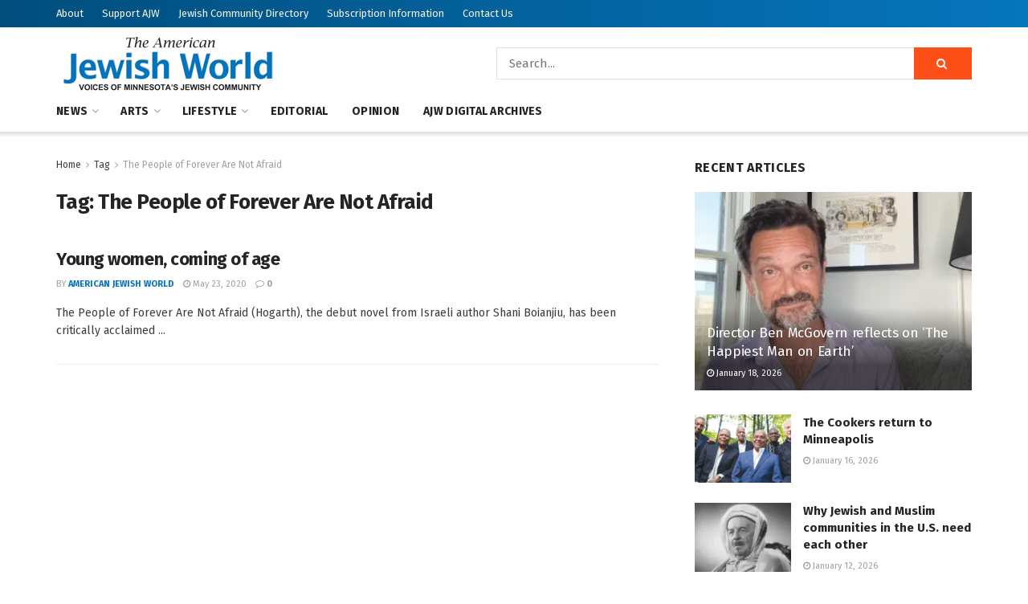

--- FILE ---
content_type: text/html; charset=UTF-8
request_url: https://www.ajwnews.com/tag/the-people-of-forever-are-not-afraid/
body_size: 22533
content:
<!doctype html>
<!--[if lt IE 7]> <html class="no-js lt-ie9 lt-ie8 lt-ie7" lang="en-US"> <![endif]-->
<!--[if IE 7]>    <html class="no-js lt-ie9 lt-ie8" lang="en-US"> <![endif]-->
<!--[if IE 8]>    <html class="no-js lt-ie9" lang="en-US"> <![endif]-->
<!--[if IE 9]>    <html class="no-js lt-ie10" lang="en-US"> <![endif]-->
<!--[if gt IE 8]><!--> <html class="no-js" lang="en-US"> <!--<![endif]-->
<head><style>img.lazy{min-height:1px}</style><link href="https://www.ajwnews.com/wp-content/plugins/w3-total-cache/pub/js/lazyload.min.js" as="script">
    <meta http-equiv="Content-Type" content="text/html; charset=UTF-8" />
    <meta name='viewport' content='width=device-width, initial-scale=1, user-scalable=yes' />
    <link rel="profile" href="http://gmpg.org/xfn/11" />
    <link rel="pingback" href="https://www.ajwnews.com/xmlrpc.php" />
    <meta name='robots' content='index, follow, max-image-preview:large, max-snippet:-1, max-video-preview:-1' />
	<style>img:is([sizes="auto" i], [sizes^="auto," i]) { contain-intrinsic-size: 3000px 1500px }</style>
	<meta property="og:type" content="website">
<meta property="og:title" content="Young women, coming of age">
<meta property="og:site_name" content="American Jewish World">
<meta property="og:description" content="The People of Forever Are Not Afraid (Hogarth), the debut novel from Israeli author Shani Boianjiu, has been critically acclaimed">
<meta property="og:url" content="https://www.ajwnews.com/tag/the-people-of-forever-are-not-afraid">
<meta property="og:locale" content="en_US">
<meta name="twitter:card" content="summary">
<meta name="twitter:url" content="https://www.ajwnews.com/tag/the-people-of-forever-are-not-afraid">
<meta name="twitter:title" content="Young women, coming of age">
<meta name="twitter:description" content="The People of Forever Are Not Afraid (Hogarth), the debut novel from Israeli author Shani Boianjiu, has been critically acclaimed">
<meta name="twitter:site" content="https://twitter.com/jegtheme">
			<script type="text/javascript">
			  var jnews_ajax_url = '/?ajax-request=jnews'
			</script>
			<script type="text/javascript">;window.jnews=window.jnews||{},window.jnews.library=window.jnews.library||{},window.jnews.library=function(){"use strict";var e=this;e.win=window,e.doc=document,e.noop=function(){},e.globalBody=e.doc.getElementsByTagName("body")[0],e.globalBody=e.globalBody?e.globalBody:e.doc,e.win.jnewsDataStorage=e.win.jnewsDataStorage||{_storage:new WeakMap,put:function(e,t,n){this._storage.has(e)||this._storage.set(e,new Map),this._storage.get(e).set(t,n)},get:function(e,t){return this._storage.get(e).get(t)},has:function(e,t){return this._storage.has(e)&&this._storage.get(e).has(t)},remove:function(e,t){var n=this._storage.get(e).delete(t);return 0===!this._storage.get(e).size&&this._storage.delete(e),n}},e.windowWidth=function(){return e.win.innerWidth||e.docEl.clientWidth||e.globalBody.clientWidth},e.windowHeight=function(){return e.win.innerHeight||e.docEl.clientHeight||e.globalBody.clientHeight},e.requestAnimationFrame=e.win.requestAnimationFrame||e.win.webkitRequestAnimationFrame||e.win.mozRequestAnimationFrame||e.win.msRequestAnimationFrame||window.oRequestAnimationFrame||function(e){return setTimeout(e,1e3/60)},e.cancelAnimationFrame=e.win.cancelAnimationFrame||e.win.webkitCancelAnimationFrame||e.win.webkitCancelRequestAnimationFrame||e.win.mozCancelAnimationFrame||e.win.msCancelRequestAnimationFrame||e.win.oCancelRequestAnimationFrame||function(e){clearTimeout(e)},e.classListSupport="classList"in document.createElement("_"),e.hasClass=e.classListSupport?function(e,t){return e.classList.contains(t)}:function(e,t){return e.className.indexOf(t)>=0},e.addClass=e.classListSupport?function(t,n){e.hasClass(t,n)||t.classList.add(n)}:function(t,n){e.hasClass(t,n)||(t.className+=" "+n)},e.removeClass=e.classListSupport?function(t,n){e.hasClass(t,n)&&t.classList.remove(n)}:function(t,n){e.hasClass(t,n)&&(t.className=t.className.replace(n,""))},e.objKeys=function(e){var t=[];for(var n in e)Object.prototype.hasOwnProperty.call(e,n)&&t.push(n);return t},e.isObjectSame=function(e,t){var n=!0;return JSON.stringify(e)!==JSON.stringify(t)&&(n=!1),n},e.extend=function(){for(var e,t,n,o=arguments[0]||{},i=1,a=arguments.length;i<a;i++)if(null!==(e=arguments[i]))for(t in e)o!==(n=e[t])&&void 0!==n&&(o[t]=n);return o},e.dataStorage=e.win.jnewsDataStorage,e.isVisible=function(e){return 0!==e.offsetWidth&&0!==e.offsetHeight||e.getBoundingClientRect().length},e.getHeight=function(e){return e.offsetHeight||e.clientHeight||e.getBoundingClientRect().height},e.getWidth=function(e){return e.offsetWidth||e.clientWidth||e.getBoundingClientRect().width},e.supportsPassive=!1;try{var t=Object.defineProperty({},"passive",{get:function(){e.supportsPassive=!0}});"createEvent"in e.doc?e.win.addEventListener("test",null,t):"fireEvent"in e.doc&&e.win.attachEvent("test",null)}catch(e){}e.passiveOption=!!e.supportsPassive&&{passive:!0},e.setStorage=function(e,t){e="jnews-"+e;var n={expired:Math.floor(((new Date).getTime()+432e5)/1e3)};t=Object.assign(n,t);localStorage.setItem(e,JSON.stringify(t))},e.getStorage=function(e){e="jnews-"+e;var t=localStorage.getItem(e);return null!==t&&0<t.length?JSON.parse(localStorage.getItem(e)):{}},e.expiredStorage=function(){var t,n="jnews-";for(var o in localStorage)o.indexOf(n)>-1&&"undefined"!==(t=e.getStorage(o.replace(n,""))).expired&&t.expired<Math.floor((new Date).getTime()/1e3)&&localStorage.removeItem(o)},e.addEvents=function(t,n,o){for(var i in n){var a=["touchstart","touchmove"].indexOf(i)>=0&&!o&&e.passiveOption;"createEvent"in e.doc?t.addEventListener(i,n[i],a):"fireEvent"in e.doc&&t.attachEvent("on"+i,n[i])}},e.removeEvents=function(t,n){for(var o in n)"createEvent"in e.doc?t.removeEventListener(o,n[o]):"fireEvent"in e.doc&&t.detachEvent("on"+o,n[o])},e.triggerEvents=function(t,n,o){var i;o=o||{detail:null};return"createEvent"in e.doc?(!(i=e.doc.createEvent("CustomEvent")||new CustomEvent(n)).initCustomEvent||i.initCustomEvent(n,!0,!1,o),void t.dispatchEvent(i)):"fireEvent"in e.doc?((i=e.doc.createEventObject()).eventType=n,void t.fireEvent("on"+i.eventType,i)):void 0},e.getParents=function(t,n){void 0===n&&(n=e.doc);for(var o=[],i=t.parentNode,a=!1;!a;)if(i){var r=i;r.querySelectorAll(n).length?a=!0:(o.push(r),i=r.parentNode)}else o=[],a=!0;return o},e.forEach=function(e,t,n){for(var o=0,i=e.length;o<i;o++)t.call(n,e[o],o)},e.getText=function(e){return e.innerText||e.textContent},e.setText=function(e,t){var n="object"==typeof t?t.innerText||t.textContent:t;e.innerText&&(e.innerText=n),e.textContent&&(e.textContent=n)},e.httpBuildQuery=function(t){return e.objKeys(t).reduce(function t(n){var o=arguments.length>1&&void 0!==arguments[1]?arguments[1]:null;return function(i,a){var r=n[a];a=encodeURIComponent(a);var s=o?"".concat(o,"[").concat(a,"]"):a;return null==r||"function"==typeof r?(i.push("".concat(s,"=")),i):["number","boolean","string"].includes(typeof r)?(i.push("".concat(s,"=").concat(encodeURIComponent(r))),i):(i.push(e.objKeys(r).reduce(t(r,s),[]).join("&")),i)}}(t),[]).join("&")},e.get=function(t,n,o,i){return o="function"==typeof o?o:e.noop,e.ajax("GET",t,n,o,i)},e.post=function(t,n,o,i){return o="function"==typeof o?o:e.noop,e.ajax("POST",t,n,o,i)},e.ajax=function(t,n,o,i,a){var r=new XMLHttpRequest,s=n,c=e.httpBuildQuery(o);if(t=-1!=["GET","POST"].indexOf(t)?t:"GET",r.open(t,s+("GET"==t?"?"+c:""),!0),"POST"==t&&r.setRequestHeader("Content-type","application/x-www-form-urlencoded"),r.setRequestHeader("X-Requested-With","XMLHttpRequest"),r.onreadystatechange=function(){4===r.readyState&&200<=r.status&&300>r.status&&"function"==typeof i&&i.call(void 0,r.response)},void 0!==a&&!a){return{xhr:r,send:function(){r.send("POST"==t?c:null)}}}return r.send("POST"==t?c:null),{xhr:r}},e.scrollTo=function(t,n,o){function i(e,t,n){this.start=this.position(),this.change=e-this.start,this.currentTime=0,this.increment=20,this.duration=void 0===n?500:n,this.callback=t,this.finish=!1,this.animateScroll()}return Math.easeInOutQuad=function(e,t,n,o){return(e/=o/2)<1?n/2*e*e+t:-n/2*(--e*(e-2)-1)+t},i.prototype.stop=function(){this.finish=!0},i.prototype.move=function(t){e.doc.documentElement.scrollTop=t,e.globalBody.parentNode.scrollTop=t,e.globalBody.scrollTop=t},i.prototype.position=function(){return e.doc.documentElement.scrollTop||e.globalBody.parentNode.scrollTop||e.globalBody.scrollTop},i.prototype.animateScroll=function(){this.currentTime+=this.increment;var t=Math.easeInOutQuad(this.currentTime,this.start,this.change,this.duration);this.move(t),this.currentTime<this.duration&&!this.finish?e.requestAnimationFrame.call(e.win,this.animateScroll.bind(this)):this.callback&&"function"==typeof this.callback&&this.callback()},new i(t,n,o)},e.unwrap=function(t){var n,o=t;e.forEach(t,(function(e,t){n?n+=e:n=e})),o.replaceWith(n)},e.performance={start:function(e){performance.mark(e+"Start")},stop:function(e){performance.mark(e+"End"),performance.measure(e,e+"Start",e+"End")}},e.fps=function(){var t=0,n=0,o=0;!function(){var i=t=0,a=0,r=0,s=document.getElementById("fpsTable"),c=function(t){void 0===document.getElementsByTagName("body")[0]?e.requestAnimationFrame.call(e.win,(function(){c(t)})):document.getElementsByTagName("body")[0].appendChild(t)};null===s&&((s=document.createElement("div")).style.position="fixed",s.style.top="120px",s.style.left="10px",s.style.width="100px",s.style.height="20px",s.style.border="1px solid black",s.style.fontSize="11px",s.style.zIndex="100000",s.style.backgroundColor="white",s.id="fpsTable",c(s));var l=function(){o++,n=Date.now(),(a=(o/(r=(n-t)/1e3)).toPrecision(2))!=i&&(i=a,s.innerHTML=i+"fps"),1<r&&(t=n,o=0),e.requestAnimationFrame.call(e.win,l)};l()}()},e.instr=function(e,t){for(var n=0;n<t.length;n++)if(-1!==e.toLowerCase().indexOf(t[n].toLowerCase()))return!0},e.winLoad=function(t,n){function o(o){if("complete"===e.doc.readyState||"interactive"===e.doc.readyState)return!o||n?setTimeout(t,n||1):t(o),1}o()||e.addEvents(e.win,{load:o})},e.docReady=function(t,n){function o(o){if("complete"===e.doc.readyState||"interactive"===e.doc.readyState)return!o||n?setTimeout(t,n||1):t(o),1}o()||e.addEvents(e.doc,{DOMContentLoaded:o})},e.fireOnce=function(){e.docReady((function(){e.assets=e.assets||[],e.assets.length&&(e.boot(),e.load_assets())}),50)},e.boot=function(){e.length&&e.doc.querySelectorAll("style[media]").forEach((function(e){"not all"==e.getAttribute("media")&&e.removeAttribute("media")}))},e.create_js=function(t,n){var o=e.doc.createElement("script");switch(o.setAttribute("src",t),n){case"defer":o.setAttribute("defer",!0);break;case"async":o.setAttribute("async",!0);break;case"deferasync":o.setAttribute("defer",!0),o.setAttribute("async",!0)}e.globalBody.appendChild(o)},e.load_assets=function(){"object"==typeof e.assets&&e.forEach(e.assets.slice(0),(function(t,n){var o="";t.defer&&(o+="defer"),t.async&&(o+="async"),e.create_js(t.url,o);var i=e.assets.indexOf(t);i>-1&&e.assets.splice(i,1)})),e.assets=jnewsoption.au_scripts=window.jnewsads=[]},e.setCookie=function(e,t,n){var o="";if(n){var i=new Date;i.setTime(i.getTime()+24*n*60*60*1e3),o="; expires="+i.toUTCString()}document.cookie=e+"="+(t||"")+o+"; path=/"},e.getCookie=function(e){for(var t=e+"=",n=document.cookie.split(";"),o=0;o<n.length;o++){for(var i=n[o];" "==i.charAt(0);)i=i.substring(1,i.length);if(0==i.indexOf(t))return i.substring(t.length,i.length)}return null},e.eraseCookie=function(e){document.cookie=e+"=; Path=/; Expires=Thu, 01 Jan 1970 00:00:01 GMT;"},e.docReady((function(){e.globalBody=e.globalBody==e.doc?e.doc.getElementsByTagName("body")[0]:e.globalBody,e.globalBody=e.globalBody?e.globalBody:e.doc})),e.winLoad((function(){e.winLoad((function(){var t=!1;if(void 0!==window.jnewsadmin)if(void 0!==window.file_version_checker){var n=e.objKeys(window.file_version_checker);n.length?n.forEach((function(e){t||"10.0.4"===window.file_version_checker[e]||(t=!0)})):t=!0}else t=!0;t&&(window.jnewsHelper.getMessage(),window.jnewsHelper.getNotice())}),2500)}))},window.jnews.library=new window.jnews.library;</script>
	<!-- This site is optimized with the Yoast SEO plugin v26.6 - https://yoast.com/wordpress/plugins/seo/ -->
	<title>The People of Forever Are Not Afraid Archives | American Jewish World</title>
	<link rel="canonical" href="https://www.ajwnews.com/tag/the-people-of-forever-are-not-afraid/" />
	<meta property="og:locale" content="en_US" />
	<meta property="og:type" content="article" />
	<meta property="og:title" content="The People of Forever Are Not Afraid Archives | American Jewish World" />
	<meta property="og:url" content="https://www.ajwnews.com/tag/the-people-of-forever-are-not-afraid/" />
	<meta property="og:site_name" content="American Jewish World" />
	<meta name="twitter:card" content="summary_large_image" />
	<script type="application/ld+json" class="yoast-schema-graph">{"@context":"https://schema.org","@graph":[{"@type":"CollectionPage","@id":"https://www.ajwnews.com/tag/the-people-of-forever-are-not-afraid/","url":"https://www.ajwnews.com/tag/the-people-of-forever-are-not-afraid/","name":"The People of Forever Are Not Afraid Archives | American Jewish World","isPartOf":{"@id":"https://www.ajwnews.com/#website"},"breadcrumb":{"@id":"https://www.ajwnews.com/tag/the-people-of-forever-are-not-afraid/#breadcrumb"},"inLanguage":"en-US"},{"@type":"BreadcrumbList","@id":"https://www.ajwnews.com/tag/the-people-of-forever-are-not-afraid/#breadcrumb","itemListElement":[{"@type":"ListItem","position":1,"name":"Home","item":"https://www.ajwnews.com/"},{"@type":"ListItem","position":2,"name":"The People of Forever Are Not Afraid"}]},{"@type":"WebSite","@id":"https://www.ajwnews.com/#website","url":"https://www.ajwnews.com/","name":"American Jewish World","description":"","publisher":{"@id":"https://www.ajwnews.com/#organization"},"potentialAction":[{"@type":"SearchAction","target":{"@type":"EntryPoint","urlTemplate":"https://www.ajwnews.com/?s={search_term_string}"},"query-input":{"@type":"PropertyValueSpecification","valueRequired":true,"valueName":"search_term_string"}}],"inLanguage":"en-US"},{"@type":"Organization","@id":"https://www.ajwnews.com/#organization","name":"American Jewish World","url":"https://www.ajwnews.com/","logo":{"@type":"ImageObject","inLanguage":"en-US","@id":"https://www.ajwnews.com/#/schema/logo/image/","url":"https://www.ajwnews.com/wp-content/uploads/2020/05/AJW-logo-color.png","contentUrl":"https://www.ajwnews.com/wp-content/uploads/2020/05/AJW-logo-color.png","width":278,"height":72,"caption":"American Jewish World"},"image":{"@id":"https://www.ajwnews.com/#/schema/logo/image/"}}]}</script>
	<!-- / Yoast SEO plugin. -->


<link rel='dns-prefetch' href='//js.stripe.com' />
<link rel='dns-prefetch' href='//fonts.googleapis.com' />
<link rel='preconnect' href='https://fonts.gstatic.com' />
<link rel="alternate" type="application/rss+xml" title="American Jewish World &raquo; Feed" href="https://www.ajwnews.com/feed/" />
<link rel="alternate" type="application/rss+xml" title="American Jewish World &raquo; Comments Feed" href="https://www.ajwnews.com/comments/feed/" />
<link rel="alternate" type="application/rss+xml" title="American Jewish World &raquo; The People of Forever Are Not Afraid Tag Feed" href="https://www.ajwnews.com/tag/the-people-of-forever-are-not-afraid/feed/" />
		<!-- This site uses the Google Analytics by MonsterInsights plugin v9.10.1 - Using Analytics tracking - https://www.monsterinsights.com/ -->
							<script src="//www.googletagmanager.com/gtag/js?id=G-HCRT88DHPD"  data-cfasync="false" data-wpfc-render="false" type="text/javascript" async></script>
			<script data-cfasync="false" data-wpfc-render="false" type="text/javascript">
				var mi_version = '9.10.1';
				var mi_track_user = true;
				var mi_no_track_reason = '';
								var MonsterInsightsDefaultLocations = {"page_location":"https:\/\/www.ajwnews.com\/tag\/the-people-of-forever-are-not-afraid\/"};
								if ( typeof MonsterInsightsPrivacyGuardFilter === 'function' ) {
					var MonsterInsightsLocations = (typeof MonsterInsightsExcludeQuery === 'object') ? MonsterInsightsPrivacyGuardFilter( MonsterInsightsExcludeQuery ) : MonsterInsightsPrivacyGuardFilter( MonsterInsightsDefaultLocations );
				} else {
					var MonsterInsightsLocations = (typeof MonsterInsightsExcludeQuery === 'object') ? MonsterInsightsExcludeQuery : MonsterInsightsDefaultLocations;
				}

								var disableStrs = [
										'ga-disable-G-HCRT88DHPD',
									];

				/* Function to detect opted out users */
				function __gtagTrackerIsOptedOut() {
					for (var index = 0; index < disableStrs.length; index++) {
						if (document.cookie.indexOf(disableStrs[index] + '=true') > -1) {
							return true;
						}
					}

					return false;
				}

				/* Disable tracking if the opt-out cookie exists. */
				if (__gtagTrackerIsOptedOut()) {
					for (var index = 0; index < disableStrs.length; index++) {
						window[disableStrs[index]] = true;
					}
				}

				/* Opt-out function */
				function __gtagTrackerOptout() {
					for (var index = 0; index < disableStrs.length; index++) {
						document.cookie = disableStrs[index] + '=true; expires=Thu, 31 Dec 2099 23:59:59 UTC; path=/';
						window[disableStrs[index]] = true;
					}
				}

				if ('undefined' === typeof gaOptout) {
					function gaOptout() {
						__gtagTrackerOptout();
					}
				}
								window.dataLayer = window.dataLayer || [];

				window.MonsterInsightsDualTracker = {
					helpers: {},
					trackers: {},
				};
				if (mi_track_user) {
					function __gtagDataLayer() {
						dataLayer.push(arguments);
					}

					function __gtagTracker(type, name, parameters) {
						if (!parameters) {
							parameters = {};
						}

						if (parameters.send_to) {
							__gtagDataLayer.apply(null, arguments);
							return;
						}

						if (type === 'event') {
														parameters.send_to = monsterinsights_frontend.v4_id;
							var hookName = name;
							if (typeof parameters['event_category'] !== 'undefined') {
								hookName = parameters['event_category'] + ':' + name;
							}

							if (typeof MonsterInsightsDualTracker.trackers[hookName] !== 'undefined') {
								MonsterInsightsDualTracker.trackers[hookName](parameters);
							} else {
								__gtagDataLayer('event', name, parameters);
							}
							
						} else {
							__gtagDataLayer.apply(null, arguments);
						}
					}

					__gtagTracker('js', new Date());
					__gtagTracker('set', {
						'developer_id.dZGIzZG': true,
											});
					if ( MonsterInsightsLocations.page_location ) {
						__gtagTracker('set', MonsterInsightsLocations);
					}
										__gtagTracker('config', 'G-HCRT88DHPD', {"forceSSL":"true","link_attribution":"true"} );
										window.gtag = __gtagTracker;										(function () {
						/* https://developers.google.com/analytics/devguides/collection/analyticsjs/ */
						/* ga and __gaTracker compatibility shim. */
						var noopfn = function () {
							return null;
						};
						var newtracker = function () {
							return new Tracker();
						};
						var Tracker = function () {
							return null;
						};
						var p = Tracker.prototype;
						p.get = noopfn;
						p.set = noopfn;
						p.send = function () {
							var args = Array.prototype.slice.call(arguments);
							args.unshift('send');
							__gaTracker.apply(null, args);
						};
						var __gaTracker = function () {
							var len = arguments.length;
							if (len === 0) {
								return;
							}
							var f = arguments[len - 1];
							if (typeof f !== 'object' || f === null || typeof f.hitCallback !== 'function') {
								if ('send' === arguments[0]) {
									var hitConverted, hitObject = false, action;
									if ('event' === arguments[1]) {
										if ('undefined' !== typeof arguments[3]) {
											hitObject = {
												'eventAction': arguments[3],
												'eventCategory': arguments[2],
												'eventLabel': arguments[4],
												'value': arguments[5] ? arguments[5] : 1,
											}
										}
									}
									if ('pageview' === arguments[1]) {
										if ('undefined' !== typeof arguments[2]) {
											hitObject = {
												'eventAction': 'page_view',
												'page_path': arguments[2],
											}
										}
									}
									if (typeof arguments[2] === 'object') {
										hitObject = arguments[2];
									}
									if (typeof arguments[5] === 'object') {
										Object.assign(hitObject, arguments[5]);
									}
									if ('undefined' !== typeof arguments[1].hitType) {
										hitObject = arguments[1];
										if ('pageview' === hitObject.hitType) {
											hitObject.eventAction = 'page_view';
										}
									}
									if (hitObject) {
										action = 'timing' === arguments[1].hitType ? 'timing_complete' : hitObject.eventAction;
										hitConverted = mapArgs(hitObject);
										__gtagTracker('event', action, hitConverted);
									}
								}
								return;
							}

							function mapArgs(args) {
								var arg, hit = {};
								var gaMap = {
									'eventCategory': 'event_category',
									'eventAction': 'event_action',
									'eventLabel': 'event_label',
									'eventValue': 'event_value',
									'nonInteraction': 'non_interaction',
									'timingCategory': 'event_category',
									'timingVar': 'name',
									'timingValue': 'value',
									'timingLabel': 'event_label',
									'page': 'page_path',
									'location': 'page_location',
									'title': 'page_title',
									'referrer' : 'page_referrer',
								};
								for (arg in args) {
																		if (!(!args.hasOwnProperty(arg) || !gaMap.hasOwnProperty(arg))) {
										hit[gaMap[arg]] = args[arg];
									} else {
										hit[arg] = args[arg];
									}
								}
								return hit;
							}

							try {
								f.hitCallback();
							} catch (ex) {
							}
						};
						__gaTracker.create = newtracker;
						__gaTracker.getByName = newtracker;
						__gaTracker.getAll = function () {
							return [];
						};
						__gaTracker.remove = noopfn;
						__gaTracker.loaded = true;
						window['__gaTracker'] = __gaTracker;
					})();
									} else {
										console.log("");
					(function () {
						function __gtagTracker() {
							return null;
						}

						window['__gtagTracker'] = __gtagTracker;
						window['gtag'] = __gtagTracker;
					})();
									}
			</script>
							<!-- / Google Analytics by MonsterInsights -->
		<link rel="stylesheet" href="https://www.ajwnews.com/wp-content/cache/minify/a5ff7.css" media="all" />

<style id='classic-theme-styles-inline-css' type='text/css'>
/*! This file is auto-generated */
.wp-block-button__link{color:#fff;background-color:#32373c;border-radius:9999px;box-shadow:none;text-decoration:none;padding:calc(.667em + 2px) calc(1.333em + 2px);font-size:1.125em}.wp-block-file__button{background:#32373c;color:#fff;text-decoration:none}
</style>
<style id='global-styles-inline-css' type='text/css'>
:root{--wp--preset--aspect-ratio--square: 1;--wp--preset--aspect-ratio--4-3: 4/3;--wp--preset--aspect-ratio--3-4: 3/4;--wp--preset--aspect-ratio--3-2: 3/2;--wp--preset--aspect-ratio--2-3: 2/3;--wp--preset--aspect-ratio--16-9: 16/9;--wp--preset--aspect-ratio--9-16: 9/16;--wp--preset--color--black: #000000;--wp--preset--color--cyan-bluish-gray: #abb8c3;--wp--preset--color--white: #ffffff;--wp--preset--color--pale-pink: #f78da7;--wp--preset--color--vivid-red: #cf2e2e;--wp--preset--color--luminous-vivid-orange: #ff6900;--wp--preset--color--luminous-vivid-amber: #fcb900;--wp--preset--color--light-green-cyan: #7bdcb5;--wp--preset--color--vivid-green-cyan: #00d084;--wp--preset--color--pale-cyan-blue: #8ed1fc;--wp--preset--color--vivid-cyan-blue: #0693e3;--wp--preset--color--vivid-purple: #9b51e0;--wp--preset--gradient--vivid-cyan-blue-to-vivid-purple: linear-gradient(135deg,rgba(6,147,227,1) 0%,rgb(155,81,224) 100%);--wp--preset--gradient--light-green-cyan-to-vivid-green-cyan: linear-gradient(135deg,rgb(122,220,180) 0%,rgb(0,208,130) 100%);--wp--preset--gradient--luminous-vivid-amber-to-luminous-vivid-orange: linear-gradient(135deg,rgba(252,185,0,1) 0%,rgba(255,105,0,1) 100%);--wp--preset--gradient--luminous-vivid-orange-to-vivid-red: linear-gradient(135deg,rgba(255,105,0,1) 0%,rgb(207,46,46) 100%);--wp--preset--gradient--very-light-gray-to-cyan-bluish-gray: linear-gradient(135deg,rgb(238,238,238) 0%,rgb(169,184,195) 100%);--wp--preset--gradient--cool-to-warm-spectrum: linear-gradient(135deg,rgb(74,234,220) 0%,rgb(151,120,209) 20%,rgb(207,42,186) 40%,rgb(238,44,130) 60%,rgb(251,105,98) 80%,rgb(254,248,76) 100%);--wp--preset--gradient--blush-light-purple: linear-gradient(135deg,rgb(255,206,236) 0%,rgb(152,150,240) 100%);--wp--preset--gradient--blush-bordeaux: linear-gradient(135deg,rgb(254,205,165) 0%,rgb(254,45,45) 50%,rgb(107,0,62) 100%);--wp--preset--gradient--luminous-dusk: linear-gradient(135deg,rgb(255,203,112) 0%,rgb(199,81,192) 50%,rgb(65,88,208) 100%);--wp--preset--gradient--pale-ocean: linear-gradient(135deg,rgb(255,245,203) 0%,rgb(182,227,212) 50%,rgb(51,167,181) 100%);--wp--preset--gradient--electric-grass: linear-gradient(135deg,rgb(202,248,128) 0%,rgb(113,206,126) 100%);--wp--preset--gradient--midnight: linear-gradient(135deg,rgb(2,3,129) 0%,rgb(40,116,252) 100%);--wp--preset--font-size--small: 13px;--wp--preset--font-size--medium: 20px;--wp--preset--font-size--large: 36px;--wp--preset--font-size--x-large: 42px;--wp--preset--spacing--20: 0.44rem;--wp--preset--spacing--30: 0.67rem;--wp--preset--spacing--40: 1rem;--wp--preset--spacing--50: 1.5rem;--wp--preset--spacing--60: 2.25rem;--wp--preset--spacing--70: 3.38rem;--wp--preset--spacing--80: 5.06rem;--wp--preset--shadow--natural: 6px 6px 9px rgba(0, 0, 0, 0.2);--wp--preset--shadow--deep: 12px 12px 50px rgba(0, 0, 0, 0.4);--wp--preset--shadow--sharp: 6px 6px 0px rgba(0, 0, 0, 0.2);--wp--preset--shadow--outlined: 6px 6px 0px -3px rgba(255, 255, 255, 1), 6px 6px rgba(0, 0, 0, 1);--wp--preset--shadow--crisp: 6px 6px 0px rgba(0, 0, 0, 1);}:where(.is-layout-flex){gap: 0.5em;}:where(.is-layout-grid){gap: 0.5em;}body .is-layout-flex{display: flex;}.is-layout-flex{flex-wrap: wrap;align-items: center;}.is-layout-flex > :is(*, div){margin: 0;}body .is-layout-grid{display: grid;}.is-layout-grid > :is(*, div){margin: 0;}:where(.wp-block-columns.is-layout-flex){gap: 2em;}:where(.wp-block-columns.is-layout-grid){gap: 2em;}:where(.wp-block-post-template.is-layout-flex){gap: 1.25em;}:where(.wp-block-post-template.is-layout-grid){gap: 1.25em;}.has-black-color{color: var(--wp--preset--color--black) !important;}.has-cyan-bluish-gray-color{color: var(--wp--preset--color--cyan-bluish-gray) !important;}.has-white-color{color: var(--wp--preset--color--white) !important;}.has-pale-pink-color{color: var(--wp--preset--color--pale-pink) !important;}.has-vivid-red-color{color: var(--wp--preset--color--vivid-red) !important;}.has-luminous-vivid-orange-color{color: var(--wp--preset--color--luminous-vivid-orange) !important;}.has-luminous-vivid-amber-color{color: var(--wp--preset--color--luminous-vivid-amber) !important;}.has-light-green-cyan-color{color: var(--wp--preset--color--light-green-cyan) !important;}.has-vivid-green-cyan-color{color: var(--wp--preset--color--vivid-green-cyan) !important;}.has-pale-cyan-blue-color{color: var(--wp--preset--color--pale-cyan-blue) !important;}.has-vivid-cyan-blue-color{color: var(--wp--preset--color--vivid-cyan-blue) !important;}.has-vivid-purple-color{color: var(--wp--preset--color--vivid-purple) !important;}.has-black-background-color{background-color: var(--wp--preset--color--black) !important;}.has-cyan-bluish-gray-background-color{background-color: var(--wp--preset--color--cyan-bluish-gray) !important;}.has-white-background-color{background-color: var(--wp--preset--color--white) !important;}.has-pale-pink-background-color{background-color: var(--wp--preset--color--pale-pink) !important;}.has-vivid-red-background-color{background-color: var(--wp--preset--color--vivid-red) !important;}.has-luminous-vivid-orange-background-color{background-color: var(--wp--preset--color--luminous-vivid-orange) !important;}.has-luminous-vivid-amber-background-color{background-color: var(--wp--preset--color--luminous-vivid-amber) !important;}.has-light-green-cyan-background-color{background-color: var(--wp--preset--color--light-green-cyan) !important;}.has-vivid-green-cyan-background-color{background-color: var(--wp--preset--color--vivid-green-cyan) !important;}.has-pale-cyan-blue-background-color{background-color: var(--wp--preset--color--pale-cyan-blue) !important;}.has-vivid-cyan-blue-background-color{background-color: var(--wp--preset--color--vivid-cyan-blue) !important;}.has-vivid-purple-background-color{background-color: var(--wp--preset--color--vivid-purple) !important;}.has-black-border-color{border-color: var(--wp--preset--color--black) !important;}.has-cyan-bluish-gray-border-color{border-color: var(--wp--preset--color--cyan-bluish-gray) !important;}.has-white-border-color{border-color: var(--wp--preset--color--white) !important;}.has-pale-pink-border-color{border-color: var(--wp--preset--color--pale-pink) !important;}.has-vivid-red-border-color{border-color: var(--wp--preset--color--vivid-red) !important;}.has-luminous-vivid-orange-border-color{border-color: var(--wp--preset--color--luminous-vivid-orange) !important;}.has-luminous-vivid-amber-border-color{border-color: var(--wp--preset--color--luminous-vivid-amber) !important;}.has-light-green-cyan-border-color{border-color: var(--wp--preset--color--light-green-cyan) !important;}.has-vivid-green-cyan-border-color{border-color: var(--wp--preset--color--vivid-green-cyan) !important;}.has-pale-cyan-blue-border-color{border-color: var(--wp--preset--color--pale-cyan-blue) !important;}.has-vivid-cyan-blue-border-color{border-color: var(--wp--preset--color--vivid-cyan-blue) !important;}.has-vivid-purple-border-color{border-color: var(--wp--preset--color--vivid-purple) !important;}.has-vivid-cyan-blue-to-vivid-purple-gradient-background{background: var(--wp--preset--gradient--vivid-cyan-blue-to-vivid-purple) !important;}.has-light-green-cyan-to-vivid-green-cyan-gradient-background{background: var(--wp--preset--gradient--light-green-cyan-to-vivid-green-cyan) !important;}.has-luminous-vivid-amber-to-luminous-vivid-orange-gradient-background{background: var(--wp--preset--gradient--luminous-vivid-amber-to-luminous-vivid-orange) !important;}.has-luminous-vivid-orange-to-vivid-red-gradient-background{background: var(--wp--preset--gradient--luminous-vivid-orange-to-vivid-red) !important;}.has-very-light-gray-to-cyan-bluish-gray-gradient-background{background: var(--wp--preset--gradient--very-light-gray-to-cyan-bluish-gray) !important;}.has-cool-to-warm-spectrum-gradient-background{background: var(--wp--preset--gradient--cool-to-warm-spectrum) !important;}.has-blush-light-purple-gradient-background{background: var(--wp--preset--gradient--blush-light-purple) !important;}.has-blush-bordeaux-gradient-background{background: var(--wp--preset--gradient--blush-bordeaux) !important;}.has-luminous-dusk-gradient-background{background: var(--wp--preset--gradient--luminous-dusk) !important;}.has-pale-ocean-gradient-background{background: var(--wp--preset--gradient--pale-ocean) !important;}.has-electric-grass-gradient-background{background: var(--wp--preset--gradient--electric-grass) !important;}.has-midnight-gradient-background{background: var(--wp--preset--gradient--midnight) !important;}.has-small-font-size{font-size: var(--wp--preset--font-size--small) !important;}.has-medium-font-size{font-size: var(--wp--preset--font-size--medium) !important;}.has-large-font-size{font-size: var(--wp--preset--font-size--large) !important;}.has-x-large-font-size{font-size: var(--wp--preset--font-size--x-large) !important;}
:where(.wp-block-post-template.is-layout-flex){gap: 1.25em;}:where(.wp-block-post-template.is-layout-grid){gap: 1.25em;}
:where(.wp-block-columns.is-layout-flex){gap: 2em;}:where(.wp-block-columns.is-layout-grid){gap: 2em;}
:root :where(.wp-block-pullquote){font-size: 1.5em;line-height: 1.6;}
</style>
<link rel="stylesheet" href="https://www.ajwnews.com/wp-content/cache/minify/1d2c8.css" media="all" />


<link rel='stylesheet' id='jeg_customizer_font-css' href='//fonts.googleapis.com/css?family=Fira+Sans%3Aregular%2C700%7CMontserrat%3A700&#038;display=swap&#038;ver=1.3.0' type='text/css' media='all' />
<link rel="stylesheet" href="https://www.ajwnews.com/wp-content/cache/minify/d77ce.css" media="all" />





<script  src="https://www.ajwnews.com/wp-content/cache/minify/c4d91.js"></script>

<script data-cfasync="false" data-wpfc-render="false" type="text/javascript" id='monsterinsights-frontend-script-js-extra'>/* <![CDATA[ */
var monsterinsights_frontend = {"js_events_tracking":"true","download_extensions":"doc,pdf,ppt,zip,xls,docx,pptx,xlsx","inbound_paths":"[{\"path\":\"\\\/go\\\/\",\"label\":\"affiliate\"},{\"path\":\"\\\/recommend\\\/\",\"label\":\"affiliate\"}]","home_url":"https:\/\/www.ajwnews.com","hash_tracking":"false","v4_id":"G-HCRT88DHPD"};/* ]]> */
</script>
<script  src="https://www.ajwnews.com/wp-content/cache/minify/818c0.js"></script>


<script></script><link rel="https://api.w.org/" href="https://www.ajwnews.com/wp-json/" /><link rel="alternate" title="JSON" type="application/json" href="https://www.ajwnews.com/wp-json/wp/v2/tags/20042" /><link rel="EditURI" type="application/rsd+xml" title="RSD" href="https://www.ajwnews.com/xmlrpc.php?rsd" />

<meta name="generator" content="Powered by WPBakery Page Builder - drag and drop page builder for WordPress."/>
<script type='application/ld+json'>{"@context":"http:\/\/schema.org","@type":"Organization","@id":"https:\/\/www.ajwnews.com\/#organization","url":"https:\/\/www.ajwnews.com\/","name":"","logo":{"@type":"ImageObject","url":""},"sameAs":["https:\/\/www.facebook.com\/jegtheme\/","https:\/\/twitter.com\/jegtheme","#","#"]}</script>
<script type='application/ld+json'>{"@context":"http:\/\/schema.org","@type":"WebSite","@id":"https:\/\/www.ajwnews.com\/#website","url":"https:\/\/www.ajwnews.com\/","name":"","potentialAction":{"@type":"SearchAction","target":"https:\/\/www.ajwnews.com\/?s={search_term_string}","query-input":"required name=search_term_string"}}</script>
<link rel="icon" href="https://www.ajwnews.com/wp-content/uploads/2022/04/AJW-favicon-75x75.png" sizes="32x32" />
<link rel="icon" href="https://www.ajwnews.com/wp-content/uploads/2022/04/AJW-favicon-300x300.png" sizes="192x192" />
<link rel="apple-touch-icon" href="https://www.ajwnews.com/wp-content/uploads/2022/04/AJW-favicon-300x300.png" />
<meta name="msapplication-TileImage" content="https://www.ajwnews.com/wp-content/uploads/2022/04/AJW-favicon-300x300.png" />
<style id="jeg_dynamic_css" type="text/css" data-type="jeg_custom-css">body { --j-body-color : #403d39; --j-accent-color : #0675bc; --j-alt-color : #ef4023; --j-heading-color : #252422; } body,.jeg_newsfeed_list .tns-outer .tns-controls button,.jeg_filter_button,.owl-carousel .owl-nav div,.jeg_readmore,.jeg_hero_style_7 .jeg_post_meta a,.widget_calendar thead th,.widget_calendar tfoot a,.jeg_socialcounter a,.entry-header .jeg_meta_like a,.entry-header .jeg_meta_comment a,.entry-header .jeg_meta_donation a,.entry-header .jeg_meta_bookmark a,.entry-content tbody tr:hover,.entry-content th,.jeg_splitpost_nav li:hover a,#breadcrumbs a,.jeg_author_socials a:hover,.jeg_footer_content a,.jeg_footer_bottom a,.jeg_cartcontent,.woocommerce .woocommerce-breadcrumb a { color : #403d39; } a, .jeg_menu_style_5>li>a:hover, .jeg_menu_style_5>li.sfHover>a, .jeg_menu_style_5>li.current-menu-item>a, .jeg_menu_style_5>li.current-menu-ancestor>a, .jeg_navbar .jeg_menu:not(.jeg_main_menu)>li>a:hover, .jeg_midbar .jeg_menu:not(.jeg_main_menu)>li>a:hover, .jeg_side_tabs li.active, .jeg_block_heading_5 strong, .jeg_block_heading_6 strong, .jeg_block_heading_7 strong, .jeg_block_heading_8 strong, .jeg_subcat_list li a:hover, .jeg_subcat_list li button:hover, .jeg_pl_lg_7 .jeg_thumb .jeg_post_category a, .jeg_pl_xs_2:before, .jeg_pl_xs_4 .jeg_postblock_content:before, .jeg_postblock .jeg_post_title a:hover, .jeg_hero_style_6 .jeg_post_title a:hover, .jeg_sidefeed .jeg_pl_xs_3 .jeg_post_title a:hover, .widget_jnews_popular .jeg_post_title a:hover, .jeg_meta_author a, .widget_archive li a:hover, .widget_pages li a:hover, .widget_meta li a:hover, .widget_recent_entries li a:hover, .widget_rss li a:hover, .widget_rss cite, .widget_categories li a:hover, .widget_categories li.current-cat>a, #breadcrumbs a:hover, .jeg_share_count .counts, .commentlist .bypostauthor>.comment-body>.comment-author>.fn, span.required, .jeg_review_title, .bestprice .price, .authorlink a:hover, .jeg_vertical_playlist .jeg_video_playlist_play_icon, .jeg_vertical_playlist .jeg_video_playlist_item.active .jeg_video_playlist_thumbnail:before, .jeg_horizontal_playlist .jeg_video_playlist_play, .woocommerce li.product .pricegroup .button, .widget_display_forums li a:hover, .widget_display_topics li:before, .widget_display_replies li:before, .widget_display_views li:before, .bbp-breadcrumb a:hover, .jeg_mobile_menu li.sfHover>a, .jeg_mobile_menu li a:hover, .split-template-6 .pagenum, .jeg_mobile_menu_style_5>li>a:hover, .jeg_mobile_menu_style_5>li.sfHover>a, .jeg_mobile_menu_style_5>li.current-menu-item>a, .jeg_mobile_menu_style_5>li.current-menu-ancestor>a { color : #0675bc; } .jeg_menu_style_1>li>a:before, .jeg_menu_style_2>li>a:before, .jeg_menu_style_3>li>a:before, .jeg_side_toggle, .jeg_slide_caption .jeg_post_category a, .jeg_slider_type_1_wrapper .tns-controls button.tns-next, .jeg_block_heading_1 .jeg_block_title span, .jeg_block_heading_2 .jeg_block_title span, .jeg_block_heading_3, .jeg_block_heading_4 .jeg_block_title span, .jeg_block_heading_6:after, .jeg_pl_lg_box .jeg_post_category a, .jeg_pl_md_box .jeg_post_category a, .jeg_readmore:hover, .jeg_thumb .jeg_post_category a, .jeg_block_loadmore a:hover, .jeg_postblock.alt .jeg_block_loadmore a:hover, .jeg_block_loadmore a.active, .jeg_postblock_carousel_2 .jeg_post_category a, .jeg_heroblock .jeg_post_category a, .jeg_pagenav_1 .page_number.active, .jeg_pagenav_1 .page_number.active:hover, input[type="submit"], .btn, .button, .widget_tag_cloud a:hover, .popularpost_item:hover .jeg_post_title a:before, .jeg_splitpost_4 .page_nav, .jeg_splitpost_5 .page_nav, .jeg_post_via a:hover, .jeg_post_source a:hover, .jeg_post_tags a:hover, .comment-reply-title small a:before, .comment-reply-title small a:after, .jeg_storelist .productlink, .authorlink li.active a:before, .jeg_footer.dark .socials_widget:not(.nobg) a:hover .fa, div.jeg_breakingnews_title, .jeg_overlay_slider_bottom_wrapper .tns-controls button, .jeg_overlay_slider_bottom_wrapper .tns-controls button:hover, .jeg_vertical_playlist .jeg_video_playlist_current, .woocommerce span.onsale, .woocommerce #respond input#submit:hover, .woocommerce a.button:hover, .woocommerce button.button:hover, .woocommerce input.button:hover, .woocommerce #respond input#submit.alt, .woocommerce a.button.alt, .woocommerce button.button.alt, .woocommerce input.button.alt, .jeg_popup_post .caption, .jeg_footer.dark input[type="submit"], .jeg_footer.dark .btn, .jeg_footer.dark .button, .footer_widget.widget_tag_cloud a:hover, .jeg_inner_content .content-inner .jeg_post_category a:hover, #buddypress .standard-form button, #buddypress a.button, #buddypress input[type="submit"], #buddypress input[type="button"], #buddypress input[type="reset"], #buddypress ul.button-nav li a, #buddypress .generic-button a, #buddypress .generic-button button, #buddypress .comment-reply-link, #buddypress a.bp-title-button, #buddypress.buddypress-wrap .members-list li .user-update .activity-read-more a, div#buddypress .standard-form button:hover, div#buddypress a.button:hover, div#buddypress input[type="submit"]:hover, div#buddypress input[type="button"]:hover, div#buddypress input[type="reset"]:hover, div#buddypress ul.button-nav li a:hover, div#buddypress .generic-button a:hover, div#buddypress .generic-button button:hover, div#buddypress .comment-reply-link:hover, div#buddypress a.bp-title-button:hover, div#buddypress.buddypress-wrap .members-list li .user-update .activity-read-more a:hover, #buddypress #item-nav .item-list-tabs ul li a:before, .jeg_inner_content .jeg_meta_container .follow-wrapper a { background-color : #0675bc; } .jeg_block_heading_7 .jeg_block_title span, .jeg_readmore:hover, .jeg_block_loadmore a:hover, .jeg_block_loadmore a.active, .jeg_pagenav_1 .page_number.active, .jeg_pagenav_1 .page_number.active:hover, .jeg_pagenav_3 .page_number:hover, .jeg_prevnext_post a:hover h3, .jeg_overlay_slider .jeg_post_category, .jeg_sidefeed .jeg_post.active, .jeg_vertical_playlist.jeg_vertical_playlist .jeg_video_playlist_item.active .jeg_video_playlist_thumbnail img, .jeg_horizontal_playlist .jeg_video_playlist_item.active { border-color : #0675bc; } .jeg_tabpost_nav li.active, .woocommerce div.product .woocommerce-tabs ul.tabs li.active, .jeg_mobile_menu_style_1>li.current-menu-item a, .jeg_mobile_menu_style_1>li.current-menu-ancestor a, .jeg_mobile_menu_style_2>li.current-menu-item::after, .jeg_mobile_menu_style_2>li.current-menu-ancestor::after, .jeg_mobile_menu_style_3>li.current-menu-item::before, .jeg_mobile_menu_style_3>li.current-menu-ancestor::before { border-bottom-color : #0675bc; } .jeg_post_meta .fa, .jeg_post_meta .jpwt-icon, .entry-header .jeg_post_meta .fa, .jeg_review_stars, .jeg_price_review_list { color : #ef4023; } .jeg_share_button.share-float.share-monocrhome a { background-color : #ef4023; } h1,h2,h3,h4,h5,h6,.jeg_post_title a,.entry-header .jeg_post_title,.jeg_hero_style_7 .jeg_post_title a,.jeg_block_title,.jeg_splitpost_bar .current_title,.jeg_video_playlist_title,.gallery-caption,.jeg_push_notification_button>a.button { color : #252422; } .split-template-9 .pagenum, .split-template-10 .pagenum, .split-template-11 .pagenum, .split-template-12 .pagenum, .split-template-13 .pagenum, .split-template-15 .pagenum, .split-template-18 .pagenum, .split-template-20 .pagenum, .split-template-19 .current_title span, .split-template-20 .current_title span { background-color : #252422; } .jeg_topbar, .jeg_topbar.dark, .jeg_topbar.custom { background : #fd4f18; background: -moz-linear-gradient(90deg, #014e7d 0%, #0675bc 100%);background: -webkit-linear-gradient(90deg, #014e7d 0%, #0675bc 100%);background: -o-linear-gradient(90deg, #014e7d 0%, #0675bc 100%);background: -ms-linear-gradient(90deg, #014e7d 0%, #0675bc 100%);background: linear-gradient(90deg, #014e7d 0%, #0675bc 100%); } .jeg_midbar { height : 80px; } .jeg_header .socials_widget > a > i.fa:before { color : #ffffff; } .jeg_header .socials_widget.nobg > a > i > span.jeg-icon svg { fill : #ffffff; } .jeg_header .socials_widget.nobg > a > span.jeg-icon svg { fill : #ffffff; } .jeg_header .socials_widget > a > span.jeg-icon svg { fill : #ffffff; } .jeg_header .socials_widget > a > i > span.jeg-icon svg { fill : #ffffff; } .jeg_nav_search { width : 71%; } .jeg_footer_content,.jeg_footer.dark .jeg_footer_content { color : rgba(255,255,255,0.75); } .jeg_footer .jeg_footer_heading h3,.jeg_footer.dark .jeg_footer_heading h3,.jeg_footer .widget h2,.jeg_footer .footer_dark .widget h2 { color : #ff5722; } .jeg_footer .jeg_footer_content a, .jeg_footer.dark .jeg_footer_content a { color : #fffcf2; } body,input,textarea,select,.chosen-container-single .chosen-single,.btn,.button { font-family: "Fira Sans",Helvetica,Arial,sans-serif; } </style><style type="text/css">
					.no_thumbnail .jeg_thumb,
					.thumbnail-container.no_thumbnail {
					    display: none !important;
					}
					.jeg_search_result .jeg_pl_xs_3.no_thumbnail .jeg_postblock_content,
					.jeg_sidefeed .jeg_pl_xs_3.no_thumbnail .jeg_postblock_content,
					.jeg_pl_sm.no_thumbnail .jeg_postblock_content {
					    margin-left: 0;
					}
					.jeg_postblock_11 .no_thumbnail .jeg_postblock_content,
					.jeg_postblock_12 .no_thumbnail .jeg_postblock_content,
					.jeg_postblock_12.jeg_col_3o3 .no_thumbnail .jeg_postblock_content  {
					    margin-top: 0;
					}
					.jeg_postblock_15 .jeg_pl_md_box.no_thumbnail .jeg_postblock_content,
					.jeg_postblock_19 .jeg_pl_md_box.no_thumbnail .jeg_postblock_content,
					.jeg_postblock_24 .jeg_pl_md_box.no_thumbnail .jeg_postblock_content,
					.jeg_sidefeed .jeg_pl_md_box .jeg_postblock_content {
					    position: relative;
					}
					.jeg_postblock_carousel_2 .no_thumbnail .jeg_post_title a,
					.jeg_postblock_carousel_2 .no_thumbnail .jeg_post_title a:hover,
					.jeg_postblock_carousel_2 .no_thumbnail .jeg_post_meta .fa {
					    color: #212121 !important;
					} 
					.jnews-dark-mode .jeg_postblock_carousel_2 .no_thumbnail .jeg_post_title a,
					.jnews-dark-mode .jeg_postblock_carousel_2 .no_thumbnail .jeg_post_title a:hover,
					.jnews-dark-mode .jeg_postblock_carousel_2 .no_thumbnail .jeg_post_meta .fa {
					    color: #fff !important;
					} 
				</style>		<style type="text/css" id="wp-custom-css">
			.alignleft {
	padding-right: 21px;
}
.jnews_inline_related_post_wrapper {
	display: none;
}
figcaption {
	line-height: 18px;
	font-size: 13px!Important;
}
.jeg_topbar li {
	margin-right: 11px;
	font-size: 13px;
	letter-spacing: 0px;
}
.jeg_cat_subtitle {
	display: none;
}		</style>
		<noscript><style> .wpb_animate_when_almost_visible { opacity: 1; }</style></noscript></head>
<body class="archive tag tag-the-people-of-forever-are-not-afraid tag-20042 wp-embed-responsive jeg_toggle_light jnews jsc_normal wpb-js-composer js-comp-ver-7.7.2 vc_responsive">

    
    
    <div class="jeg_ad jeg_ad_top jnews_header_top_ads">
        <div class='ads-wrapper  '></div>    </div>

    <!-- The Main Wrapper
    ============================================= -->
    <div class="jeg_viewport">

        
        <div class="jeg_header_wrapper">
            <div class="jeg_header_instagram_wrapper">
    </div>

<!-- HEADER -->
<div class="jeg_header normal">
    <div class="jeg_topbar jeg_container jeg_navbar_wrapper dark">
    <div class="container">
        <div class="jeg_nav_row">
            
                <div class="jeg_nav_col jeg_nav_left  jeg_nav_grow">
                    <div class="item_wrap jeg_nav_alignleft">
                        <div class="jeg_nav_item">
	<ul class="jeg_menu jeg_top_menu"><li id="menu-item-32658" class="menu-item menu-item-type-post_type menu-item-object-page menu-item-32658"><a href="https://www.ajwnews.com/about/">About</a></li>
<li id="menu-item-38359" class="menu-item menu-item-type-post_type menu-item-object-page menu-item-38359"><a href="https://www.ajwnews.com/help-support-american-jewish-world/">Support AJW</a></li>
<li id="menu-item-32659" class="menu-item menu-item-type-post_type menu-item-object-page menu-item-32659"><a href="https://www.ajwnews.com/directory/">Jewish Community Directory</a></li>
<li id="menu-item-32660" class="menu-item menu-item-type-post_type menu-item-object-page menu-item-32660"><a href="https://www.ajwnews.com/subscribe/">Subscription Information</a></li>
<li id="menu-item-33069" class="menu-item menu-item-type-post_type menu-item-object-page menu-item-33069"><a href="https://www.ajwnews.com/contact-us/">Contact Us</a></li>
</ul></div>                    </div>
                </div>

                
                <div class="jeg_nav_col jeg_nav_center  jeg_nav_normal">
                    <div class="item_wrap jeg_nav_aligncenter">
                                            </div>
                </div>

                
                <div class="jeg_nav_col jeg_nav_right  jeg_nav_normal">
                    <div class="item_wrap jeg_nav_alignright">
                                            </div>
                </div>

                        </div>
    </div>
</div><!-- /.jeg_container --><div class="jeg_midbar jeg_container jeg_navbar_wrapper normal">
    <div class="container">
        <div class="jeg_nav_row">
            
                <div class="jeg_nav_col jeg_nav_left jeg_nav_normal">
                    <div class="item_wrap jeg_nav_alignleft">
                        <div class="jeg_nav_item jeg_logo jeg_desktop_logo">
			<div class="site-title">
			<a href="https://www.ajwnews.com/" style="padding: 0 0 0 0;">
				<img class='jeg_logo_img lazy' src="data:image/svg+xml,%3Csvg%20xmlns='http://www.w3.org/2000/svg'%20viewBox='0%200%201%201'%3E%3C/svg%3E" data-src="https://www.ajwnews.com/wp-content/uploads/2020/05/AJW-logo-color.png" data-srcset="https://www.ajwnews.com/wp-content/uploads/2020/05/AJW-logo-color.png 1x, https://www.ajwnews.com/wp-content/uploads/2020/05/AJW-logo-color.png 2x" alt="American Jewish World"data-light-src="https://www.ajwnews.com/wp-content/uploads/2020/05/AJW-logo-color.png" data-light-srcset="https://www.ajwnews.com/wp-content/uploads/2020/05/AJW-logo-color.png 1x, https://www.ajwnews.com/wp-content/uploads/2020/05/AJW-logo-color.png 2x" data-dark-src="https://www.ajwnews.com/wp-content/uploads/2020/05/AJW-logo-color.png" data-dark-srcset="https://www.ajwnews.com/wp-content/uploads/2020/05/AJW-logo-color.png 1x, https://www.ajwnews.com/wp-content/uploads/2020/05/AJW-logo-color.png 2x">			</a>
		</div>
	</div>
                    </div>
                </div>

                
                <div class="jeg_nav_col jeg_nav_center jeg_nav_normal">
                    <div class="item_wrap jeg_nav_alignleft">
                                            </div>
                </div>

                
                <div class="jeg_nav_col jeg_nav_right jeg_nav_grow">
                    <div class="item_wrap jeg_nav_alignright">
                        <!-- Search Form -->
<div class="jeg_nav_item jeg_nav_search">
	<div class="jeg_search_wrapper jeg_search_no_expand square">
	    <a href="#" class="jeg_search_toggle"><i class="fa fa-search"></i></a>
	    <form action="https://www.ajwnews.com/" method="get" class="jeg_search_form" target="_top">
    <input name="s" class="jeg_search_input" placeholder="Search..." type="text" value="" autocomplete="off">
    <button aria-label="Search Button" type="submit" class="jeg_search_button btn"><i class="fa fa-search"></i></button>
</form>
<!-- jeg_search_hide with_result no_result -->
<div class="jeg_search_result jeg_search_hide with_result">
    <div class="search-result-wrapper">
    </div>
    <div class="search-link search-noresult">
        No Result    </div>
    <div class="search-link search-all-button">
        <i class="fa fa-search"></i> View All Result    </div>
</div>	</div>
</div>                    </div>
                </div>

                        </div>
    </div>
</div><div class="jeg_bottombar jeg_navbar jeg_container jeg_navbar_wrapper jeg_navbar_normal jeg_navbar_shadow jeg_navbar_normal">
    <div class="container">
        <div class="jeg_nav_row">
            
                <div class="jeg_nav_col jeg_nav_left jeg_nav_grow">
                    <div class="item_wrap jeg_nav_alignleft">
                        <div class="jeg_nav_item jeg_main_menu_wrapper">
<div class="jeg_mainmenu_wrap"><ul class="jeg_menu jeg_main_menu jeg_menu_style_1" data-animation="slide"><li id="menu-item-31344" class="menu-item menu-item-type-taxonomy menu-item-object-category menu-item-31344 bgnav jeg_megamenu category_1" data-number="3"  data-item-row="default" ><a href="https://www.ajwnews.com/category/news/">News</a><div class="sub-menu">
                    <div class="jeg_newsfeed clearfix"><div class="jeg_newsfeed_subcat">
                    <ul class="jeg_subcat_item">
                        <li data-cat-id="9" class="active"><a href="https://www.ajwnews.com/category/news/">All</a></li>
                        <li data-cat-id="22223" class=""><a href="https://www.ajwnews.com/category/news/africa/">Africa</a></li><li data-cat-id="22224" class=""><a href="https://www.ajwnews.com/category/news/asia/">Asia</a></li><li data-cat-id="22226" class=""><a href="https://www.ajwnews.com/category/news/australia-new-zealand/">Australia &amp; New Zealand</a></li><li data-cat-id="22221" class=""><a href="https://www.ajwnews.com/category/news/europe/">Europe</a></li><li data-cat-id="42" class=""><a href="https://www.ajwnews.com/category/news/israel-news/">Israel/Mideast</a></li><li data-cat-id="22225" class=""><a href="https://www.ajwnews.com/category/news/latin-america/">Latin America</a></li><li data-cat-id="22220" class=""><a href="https://www.ajwnews.com/category/news/minnesota/">Minnesota</a></li><li data-cat-id="22222" class=""><a href="https://www.ajwnews.com/category/news/united-states-canada/">US &amp; Canada</a></li>
                    </ul>
                </div>
                <div class="jeg_newsfeed_list">
                    <div data-cat-id="9" data-load-status="loaded" class="jeg_newsfeed_container with_subcat">
                        <div class="newsfeed_carousel">
                            <div class="jeg_newsfeed_item ">
                    <div class="jeg_thumb">
                        
                        <a href="https://www.ajwnews.com/esther-capp-spirit-esthers-table/"><div class="thumbnail-container size-500 "><img width="360" height="180" src="https://www.ajwnews.com/wp-content/themes/jnews/assets/img/jeg-empty.png" class="attachment-jnews-360x180 size-jnews-360x180 owl-lazy lazyload wp-post-image" alt="Esther Capp’s spirit lives on at Esther’s Table" decoding="async" fetchpriority="high" sizes="(max-width: 360px) 100vw, 360px" data-src="https://www.ajwnews.com/wp-content/uploads/2025/12/Mel-Brooks-Capps-FEATURED-360x180.gif" /></div></a>
                    </div>
                    <h3 class="jeg_post_title"><a href="https://www.ajwnews.com/esther-capp-spirit-esthers-table/">Esther Capp’s spirit lives on at Esther’s Table</a></h3>
                </div><div class="jeg_newsfeed_item ">
                    <div class="jeg_thumb">
                        
                        <a href="https://www.ajwnews.com/social-services-agencies/"><div class="thumbnail-container size-500 "><img width="360" height="180" src="https://www.ajwnews.com/wp-content/themes/jnews/assets/img/jeg-empty.png" class="attachment-jnews-360x180 size-jnews-360x180 owl-lazy lazyload wp-post-image" alt="Local social services agencies to merge" decoding="async" sizes="(max-width: 360px) 100vw, 360px" data-src="https://www.ajwnews.com/wp-content/uploads/2025/11/JFCSMN-announcement-FEATURED-360x180.gif" /></div></a>
                    </div>
                    <h3 class="jeg_post_title"><a href="https://www.ajwnews.com/social-services-agencies/">Local social services agencies to merge</a></h3>
                </div><div class="jeg_newsfeed_item ">
                    <div class="jeg_thumb">
                        
                        <a href="https://www.ajwnews.com/ajw-hanuka-cover-contest-3/"><div class="thumbnail-container size-500 "><img width="360" height="180" src="https://www.ajwnews.com/wp-content/themes/jnews/assets/img/jeg-empty.png" class="attachment-jnews-360x180 size-jnews-360x180 owl-lazy lazyload wp-post-image" alt="It&#8217;s time to submit entries for the 2025 AJW Hanuka Cover Contest" decoding="async" sizes="(max-width: 360px) 100vw, 360px" data-src="https://www.ajwnews.com/wp-content/uploads/2025/11/Sam-Sperling-HCC-Winner-2024-FEATURED-360x180.gif" /></div></a>
                    </div>
                    <h3 class="jeg_post_title"><a href="https://www.ajwnews.com/ajw-hanuka-cover-contest-3/">It&#8217;s time to submit entries for the 2025 AJW Hanuka Cover Contest</a></h3>
                </div>
                        </div>
                    </div>
                    <div class="newsfeed_overlay">
                    <div class="preloader_type preloader_circle">
                        <div class="newsfeed_preloader jeg_preloader dot">
                            <span></span><span></span><span></span>
                        </div>
                        <div class="newsfeed_preloader jeg_preloader circle">
                            <div class="jnews_preloader_circle_outer">
                                <div class="jnews_preloader_circle_inner"></div>
                            </div>
                        </div>
                        <div class="newsfeed_preloader jeg_preloader square">
                            <div class="jeg_square"><div class="jeg_square_inner"></div></div>
                        </div>
                    </div>
                </div>
                </div></div>
                </div></li>
<li id="menu-item-31342" class="menu-item menu-item-type-taxonomy menu-item-object-category menu-item-31342 bgnav jeg_megamenu category_1" data-number="3"  data-item-row="default" ><a href="https://www.ajwnews.com/category/arts/">Arts</a><div class="sub-menu">
                    <div class="jeg_newsfeed clearfix"><div class="jeg_newsfeed_subcat">
                    <ul class="jeg_subcat_item">
                        <li data-cat-id="34" class="active"><a href="https://www.ajwnews.com/category/arts/">All</a></li>
                        <li data-cat-id="35" class=""><a href="https://www.ajwnews.com/category/arts/bluebox/">Blue Box</a></li><li data-cat-id="22219" class=""><a href="https://www.ajwnews.com/category/arts/books-literature/">Books &amp; Literature</a></li><li data-cat-id="22290" class=""><a href="https://www.ajwnews.com/category/arts/music/">Music</a></li><li data-cat-id="22286" class=""><a href="https://www.ajwnews.com/category/arts/television-film/">Televison &amp; Film</a></li><li data-cat-id="22291" class=""><a href="https://www.ajwnews.com/category/arts/theater/">Theater &amp; Performing Arts</a></li><li data-cat-id="22292" class=""><a href="https://www.ajwnews.com/category/arts/visual-arts/">Visual Arts</a></li>
                    </ul>
                </div>
                <div class="jeg_newsfeed_list">
                    <div data-cat-id="34" data-load-status="loaded" class="jeg_newsfeed_container with_subcat">
                        <div class="newsfeed_carousel">
                            <div class="jeg_newsfeed_item ">
                    <div class="jeg_thumb">
                        
                        <a href="https://www.ajwnews.com/director-ben-mcgovern/"><div class="thumbnail-container size-500 "><img width="360" height="180" src="https://www.ajwnews.com/wp-content/themes/jnews/assets/img/jeg-empty.png" class="attachment-jnews-360x180 size-jnews-360x180 owl-lazy lazyload wp-post-image" alt="Director Ben McGovern reflects on &#8216;The Happiest Man on Earth&#8217;" decoding="async" sizes="(max-width: 360px) 100vw, 360px" data-src="https://www.ajwnews.com/wp-content/uploads/2026/01/Ben-McGovern-FEATURED-360x180.gif" /></div></a>
                    </div>
                    <h3 class="jeg_post_title"><a href="https://www.ajwnews.com/director-ben-mcgovern/">Director Ben McGovern reflects on &#8216;The Happiest Man on Earth&#8217;</a></h3>
                </div><div class="jeg_newsfeed_item ">
                    <div class="jeg_thumb">
                        
                        <a href="https://www.ajwnews.com/cookers-minneapolis/"><div class="thumbnail-container size-500 "><img width="360" height="180" src="https://www.ajwnews.com/wp-content/themes/jnews/assets/img/jeg-empty.png" class="attachment-jnews-360x180 size-jnews-360x180 owl-lazy lazyload wp-post-image" alt="The Cookers return to Minneapolis" decoding="async" sizes="(max-width: 360px) 100vw, 360px" data-src="https://www.ajwnews.com/wp-content/uploads/2026/01/The-Cookers-FEATURED-360x180.gif" /></div></a>
                    </div>
                    <h3 class="jeg_post_title"><a href="https://www.ajwnews.com/cookers-minneapolis/">The Cookers return to Minneapolis</a></h3>
                </div><div class="jeg_newsfeed_item ">
                    <div class="jeg_thumb">
                        
                        <a href="https://www.ajwnews.com/local-author-remembers-his-fathers-struggle-against-nazism/"><div class="thumbnail-container size-500 "><img width="360" height="180" src="https://www.ajwnews.com/wp-content/themes/jnews/assets/img/jeg-empty.png" class="attachment-jnews-360x180 size-jnews-360x180 owl-lazy lazyload wp-post-image" alt="Local author remembers his father’s struggle against Nazism" decoding="async" sizes="(max-width: 360px) 100vw, 360px" data-src="https://www.ajwnews.com/wp-content/uploads/2025/11/My-Father-Against-the-Nazis-FEATURED-360x180.gif" /></div></a>
                    </div>
                    <h3 class="jeg_post_title"><a href="https://www.ajwnews.com/local-author-remembers-his-fathers-struggle-against-nazism/">Local author remembers his father’s struggle against Nazism</a></h3>
                </div>
                        </div>
                    </div>
                    <div class="newsfeed_overlay">
                    <div class="preloader_type preloader_circle">
                        <div class="newsfeed_preloader jeg_preloader dot">
                            <span></span><span></span><span></span>
                        </div>
                        <div class="newsfeed_preloader jeg_preloader circle">
                            <div class="jnews_preloader_circle_outer">
                                <div class="jnews_preloader_circle_inner"></div>
                            </div>
                        </div>
                        <div class="newsfeed_preloader jeg_preloader square">
                            <div class="jeg_square"><div class="jeg_square_inner"></div></div>
                        </div>
                    </div>
                </div>
                </div></div>
                </div></li>
<li id="menu-item-31346" class="menu-item menu-item-type-taxonomy menu-item-object-category menu-item-31346 bgnav jeg_megamenu category_1" data-number="3"  data-item-row="default" ><a href="https://www.ajwnews.com/category/lifestyle/">Lifestyle</a><div class="sub-menu">
                    <div class="jeg_newsfeed clearfix"><div class="jeg_newsfeed_subcat">
                    <ul class="jeg_subcat_item">
                        <li data-cat-id="7" class="active"><a href="https://www.ajwnews.com/category/lifestyle/">All</a></li>
                        <li data-cat-id="22289" class=""><a href="https://www.ajwnews.com/category/lifestyle/fashion/">Fashion</a></li><li data-cat-id="5" class=""><a href="https://www.ajwnews.com/category/lifestyle/food/">Food</a></li><li data-cat-id="6" class=""><a href="https://www.ajwnews.com/category/lifestyle/health-wellness/">Health &amp; Wellness</a></li><li data-cat-id="22288" class=""><a href="https://www.ajwnews.com/category/lifestyle/home-garden/">Home &amp; Garden</a></li><li data-cat-id="22287" class=""><a href="https://www.ajwnews.com/category/lifestyle/travel-culture/">Travel &amp; Culture</a></li>
                    </ul>
                </div>
                <div class="jeg_newsfeed_list">
                    <div data-cat-id="7" data-load-status="loaded" class="jeg_newsfeed_container with_subcat">
                        <div class="newsfeed_carousel">
                            <div class="jeg_newsfeed_item ">
                    <div class="jeg_thumb">
                        
                        <a href="https://www.ajwnews.com/esther-capp-spirit-esthers-table/"><div class="thumbnail-container size-500 "><img width="360" height="180" src="https://www.ajwnews.com/wp-content/themes/jnews/assets/img/jeg-empty.png" class="attachment-jnews-360x180 size-jnews-360x180 owl-lazy lazyload wp-post-image" alt="Esther Capp’s spirit lives on at Esther’s Table" decoding="async" sizes="(max-width: 360px) 100vw, 360px" data-src="https://www.ajwnews.com/wp-content/uploads/2025/12/Mel-Brooks-Capps-FEATURED-360x180.gif" /></div></a>
                    </div>
                    <h3 class="jeg_post_title"><a href="https://www.ajwnews.com/esther-capp-spirit-esthers-table/">Esther Capp’s spirit lives on at Esther’s Table</a></h3>
                </div><div class="jeg_newsfeed_item ">
                    <div class="jeg_thumb">
                        
                        <a href="https://www.ajwnews.com/jewish-cubans-economic-collapse/"><div class="thumbnail-container size-500 "><img width="360" height="180" src="https://www.ajwnews.com/wp-content/themes/jnews/assets/img/jeg-empty.png" class="attachment-jnews-360x180 size-jnews-360x180 owl-lazy lazyload wp-post-image" alt="Jewish Cubans survive the island&#8217;s economic collapse" decoding="async" sizes="(max-width: 360px) 100vw, 360px" data-src="https://www.ajwnews.com/wp-content/uploads/2025/02/Appleman-and-group-Cuba-FEATURED-360x180.gif" /></div></a>
                    </div>
                    <h3 class="jeg_post_title"><a href="https://www.ajwnews.com/jewish-cubans-economic-collapse/">Jewish Cubans survive the island&#8217;s economic collapse</a></h3>
                </div><div class="jeg_newsfeed_item ">
                    <div class="jeg_thumb">
                        
                        <a href="https://www.ajwnews.com/greek-jewish-community/"><div class="thumbnail-container size-500 "><img width="360" height="180" src="https://www.ajwnews.com/wp-content/themes/jnews/assets/img/jeg-empty.png" class="attachment-jnews-360x180 size-jnews-360x180 owl-lazy lazyload wp-post-image" alt="My time with the Greek Jewish community" decoding="async" sizes="(max-width: 360px) 100vw, 360px" data-src="https://www.ajwnews.com/wp-content/uploads/2024/01/Thessaloniki-Holocaust-memorial-FEATURED-360x180.gif" /></div></a>
                    </div>
                    <h3 class="jeg_post_title"><a href="https://www.ajwnews.com/greek-jewish-community/">My time with the Greek Jewish community</a></h3>
                </div>
                        </div>
                    </div>
                    <div class="newsfeed_overlay">
                    <div class="preloader_type preloader_circle">
                        <div class="newsfeed_preloader jeg_preloader dot">
                            <span></span><span></span><span></span>
                        </div>
                        <div class="newsfeed_preloader jeg_preloader circle">
                            <div class="jnews_preloader_circle_outer">
                                <div class="jnews_preloader_circle_inner"></div>
                            </div>
                        </div>
                        <div class="newsfeed_preloader jeg_preloader square">
                            <div class="jeg_square"><div class="jeg_square_inner"></div></div>
                        </div>
                    </div>
                </div>
                </div></div>
                </div></li>
<li id="menu-item-31343" class="menu-item menu-item-type-taxonomy menu-item-object-category menu-item-31343 bgnav" data-item-row="default" ><a href="https://www.ajwnews.com/category/editorial/">Editorial</a></li>
<li id="menu-item-32661" class="menu-item menu-item-type-taxonomy menu-item-object-category menu-item-32661 bgnav" data-item-row="default" ><a href="https://www.ajwnews.com/category/opinion/">Opinion</a></li>
<li id="menu-item-36860" class="menu-item menu-item-type-custom menu-item-object-custom menu-item-36860 bgnav" data-item-row="default" ><a target="_blank" href="https://umedia.lib.umn.edu/search?facets%5Bcollection_name_s%5D%5B%5D=The+American+Jewish+World&amp;facets%5Bcontributing_organization_name_s%5D%5B%5D=University+of+Minnesota+Libraries%2C+Nathan+and+Theresa+Berman+Upper+Midwest+Jewish+Archives.&amp;q=American+Jewish+World">AJW Digital Archives</a></li>
</ul></div></div>
                    </div>
                </div>

                
                <div class="jeg_nav_col jeg_nav_center jeg_nav_normal">
                    <div class="item_wrap jeg_nav_aligncenter">
                                            </div>
                </div>

                
                <div class="jeg_nav_col jeg_nav_right jeg_nav_normal">
                    <div class="item_wrap jeg_nav_alignright">
                                            </div>
                </div>

                        </div>
    </div>
</div></div><!-- /.jeg_header -->        </div>

        <div class="jeg_header_sticky">
            <div class="sticky_blankspace"></div>
<div class="jeg_header normal">
    <div class="jeg_container">
        <div data-mode="scroll" class="jeg_stickybar jeg_navbar jeg_navbar_wrapper jeg_navbar_normal jeg_navbar_normal">
            <div class="container">
    <div class="jeg_nav_row">
        
            <div class="jeg_nav_col jeg_nav_left jeg_nav_grow">
                <div class="item_wrap jeg_nav_alignleft">
                    <div class="jeg_nav_item jeg_main_menu_wrapper">
<div class="jeg_mainmenu_wrap"><ul class="jeg_menu jeg_main_menu jeg_menu_style_1" data-animation="slide"><li id="menu-item-31344" class="menu-item menu-item-type-taxonomy menu-item-object-category menu-item-31344 bgnav jeg_megamenu category_1" data-number="3"  data-item-row="default" ><a href="https://www.ajwnews.com/category/news/">News</a><div class="sub-menu">
                    <div class="jeg_newsfeed clearfix"><div class="jeg_newsfeed_subcat">
                    <ul class="jeg_subcat_item">
                        <li data-cat-id="9" class="active"><a href="https://www.ajwnews.com/category/news/">All</a></li>
                        <li data-cat-id="22223" class=""><a href="https://www.ajwnews.com/category/news/africa/">Africa</a></li><li data-cat-id="22224" class=""><a href="https://www.ajwnews.com/category/news/asia/">Asia</a></li><li data-cat-id="22226" class=""><a href="https://www.ajwnews.com/category/news/australia-new-zealand/">Australia &amp; New Zealand</a></li><li data-cat-id="22221" class=""><a href="https://www.ajwnews.com/category/news/europe/">Europe</a></li><li data-cat-id="42" class=""><a href="https://www.ajwnews.com/category/news/israel-news/">Israel/Mideast</a></li><li data-cat-id="22225" class=""><a href="https://www.ajwnews.com/category/news/latin-america/">Latin America</a></li><li data-cat-id="22220" class=""><a href="https://www.ajwnews.com/category/news/minnesota/">Minnesota</a></li><li data-cat-id="22222" class=""><a href="https://www.ajwnews.com/category/news/united-states-canada/">US &amp; Canada</a></li>
                    </ul>
                </div>
                <div class="jeg_newsfeed_list">
                    <div data-cat-id="9" data-load-status="loaded" class="jeg_newsfeed_container with_subcat">
                        <div class="newsfeed_carousel">
                            <div class="jeg_newsfeed_item ">
                    <div class="jeg_thumb">
                        
                        <a href="https://www.ajwnews.com/esther-capp-spirit-esthers-table/"><div class="thumbnail-container size-500 "><img width="360" height="180" src="https://www.ajwnews.com/wp-content/themes/jnews/assets/img/jeg-empty.png" class="attachment-jnews-360x180 size-jnews-360x180 owl-lazy lazyload wp-post-image" alt="Esther Capp’s spirit lives on at Esther’s Table" decoding="async" fetchpriority="high" sizes="(max-width: 360px) 100vw, 360px" data-src="https://www.ajwnews.com/wp-content/uploads/2025/12/Mel-Brooks-Capps-FEATURED-360x180.gif" /></div></a>
                    </div>
                    <h3 class="jeg_post_title"><a href="https://www.ajwnews.com/esther-capp-spirit-esthers-table/">Esther Capp’s spirit lives on at Esther’s Table</a></h3>
                </div><div class="jeg_newsfeed_item ">
                    <div class="jeg_thumb">
                        
                        <a href="https://www.ajwnews.com/social-services-agencies/"><div class="thumbnail-container size-500 "><img width="360" height="180" src="https://www.ajwnews.com/wp-content/themes/jnews/assets/img/jeg-empty.png" class="attachment-jnews-360x180 size-jnews-360x180 owl-lazy lazyload wp-post-image" alt="Local social services agencies to merge" decoding="async" sizes="(max-width: 360px) 100vw, 360px" data-src="https://www.ajwnews.com/wp-content/uploads/2025/11/JFCSMN-announcement-FEATURED-360x180.gif" /></div></a>
                    </div>
                    <h3 class="jeg_post_title"><a href="https://www.ajwnews.com/social-services-agencies/">Local social services agencies to merge</a></h3>
                </div><div class="jeg_newsfeed_item ">
                    <div class="jeg_thumb">
                        
                        <a href="https://www.ajwnews.com/ajw-hanuka-cover-contest-3/"><div class="thumbnail-container size-500 "><img width="360" height="180" src="https://www.ajwnews.com/wp-content/themes/jnews/assets/img/jeg-empty.png" class="attachment-jnews-360x180 size-jnews-360x180 owl-lazy lazyload wp-post-image" alt="It&#8217;s time to submit entries for the 2025 AJW Hanuka Cover Contest" decoding="async" sizes="(max-width: 360px) 100vw, 360px" data-src="https://www.ajwnews.com/wp-content/uploads/2025/11/Sam-Sperling-HCC-Winner-2024-FEATURED-360x180.gif" /></div></a>
                    </div>
                    <h3 class="jeg_post_title"><a href="https://www.ajwnews.com/ajw-hanuka-cover-contest-3/">It&#8217;s time to submit entries for the 2025 AJW Hanuka Cover Contest</a></h3>
                </div>
                        </div>
                    </div>
                    <div class="newsfeed_overlay">
                    <div class="preloader_type preloader_circle">
                        <div class="newsfeed_preloader jeg_preloader dot">
                            <span></span><span></span><span></span>
                        </div>
                        <div class="newsfeed_preloader jeg_preloader circle">
                            <div class="jnews_preloader_circle_outer">
                                <div class="jnews_preloader_circle_inner"></div>
                            </div>
                        </div>
                        <div class="newsfeed_preloader jeg_preloader square">
                            <div class="jeg_square"><div class="jeg_square_inner"></div></div>
                        </div>
                    </div>
                </div>
                </div></div>
                </div></li>
<li id="menu-item-31342" class="menu-item menu-item-type-taxonomy menu-item-object-category menu-item-31342 bgnav jeg_megamenu category_1" data-number="3"  data-item-row="default" ><a href="https://www.ajwnews.com/category/arts/">Arts</a><div class="sub-menu">
                    <div class="jeg_newsfeed clearfix"><div class="jeg_newsfeed_subcat">
                    <ul class="jeg_subcat_item">
                        <li data-cat-id="34" class="active"><a href="https://www.ajwnews.com/category/arts/">All</a></li>
                        <li data-cat-id="35" class=""><a href="https://www.ajwnews.com/category/arts/bluebox/">Blue Box</a></li><li data-cat-id="22219" class=""><a href="https://www.ajwnews.com/category/arts/books-literature/">Books &amp; Literature</a></li><li data-cat-id="22290" class=""><a href="https://www.ajwnews.com/category/arts/music/">Music</a></li><li data-cat-id="22286" class=""><a href="https://www.ajwnews.com/category/arts/television-film/">Televison &amp; Film</a></li><li data-cat-id="22291" class=""><a href="https://www.ajwnews.com/category/arts/theater/">Theater &amp; Performing Arts</a></li><li data-cat-id="22292" class=""><a href="https://www.ajwnews.com/category/arts/visual-arts/">Visual Arts</a></li>
                    </ul>
                </div>
                <div class="jeg_newsfeed_list">
                    <div data-cat-id="34" data-load-status="loaded" class="jeg_newsfeed_container with_subcat">
                        <div class="newsfeed_carousel">
                            <div class="jeg_newsfeed_item ">
                    <div class="jeg_thumb">
                        
                        <a href="https://www.ajwnews.com/director-ben-mcgovern/"><div class="thumbnail-container size-500 "><img width="360" height="180" src="https://www.ajwnews.com/wp-content/themes/jnews/assets/img/jeg-empty.png" class="attachment-jnews-360x180 size-jnews-360x180 owl-lazy lazyload wp-post-image" alt="Director Ben McGovern reflects on &#8216;The Happiest Man on Earth&#8217;" decoding="async" sizes="(max-width: 360px) 100vw, 360px" data-src="https://www.ajwnews.com/wp-content/uploads/2026/01/Ben-McGovern-FEATURED-360x180.gif" /></div></a>
                    </div>
                    <h3 class="jeg_post_title"><a href="https://www.ajwnews.com/director-ben-mcgovern/">Director Ben McGovern reflects on &#8216;The Happiest Man on Earth&#8217;</a></h3>
                </div><div class="jeg_newsfeed_item ">
                    <div class="jeg_thumb">
                        
                        <a href="https://www.ajwnews.com/cookers-minneapolis/"><div class="thumbnail-container size-500 "><img width="360" height="180" src="https://www.ajwnews.com/wp-content/themes/jnews/assets/img/jeg-empty.png" class="attachment-jnews-360x180 size-jnews-360x180 owl-lazy lazyload wp-post-image" alt="The Cookers return to Minneapolis" decoding="async" sizes="(max-width: 360px) 100vw, 360px" data-src="https://www.ajwnews.com/wp-content/uploads/2026/01/The-Cookers-FEATURED-360x180.gif" /></div></a>
                    </div>
                    <h3 class="jeg_post_title"><a href="https://www.ajwnews.com/cookers-minneapolis/">The Cookers return to Minneapolis</a></h3>
                </div><div class="jeg_newsfeed_item ">
                    <div class="jeg_thumb">
                        
                        <a href="https://www.ajwnews.com/local-author-remembers-his-fathers-struggle-against-nazism/"><div class="thumbnail-container size-500 "><img width="360" height="180" src="https://www.ajwnews.com/wp-content/themes/jnews/assets/img/jeg-empty.png" class="attachment-jnews-360x180 size-jnews-360x180 owl-lazy lazyload wp-post-image" alt="Local author remembers his father’s struggle against Nazism" decoding="async" sizes="(max-width: 360px) 100vw, 360px" data-src="https://www.ajwnews.com/wp-content/uploads/2025/11/My-Father-Against-the-Nazis-FEATURED-360x180.gif" /></div></a>
                    </div>
                    <h3 class="jeg_post_title"><a href="https://www.ajwnews.com/local-author-remembers-his-fathers-struggle-against-nazism/">Local author remembers his father’s struggle against Nazism</a></h3>
                </div>
                        </div>
                    </div>
                    <div class="newsfeed_overlay">
                    <div class="preloader_type preloader_circle">
                        <div class="newsfeed_preloader jeg_preloader dot">
                            <span></span><span></span><span></span>
                        </div>
                        <div class="newsfeed_preloader jeg_preloader circle">
                            <div class="jnews_preloader_circle_outer">
                                <div class="jnews_preloader_circle_inner"></div>
                            </div>
                        </div>
                        <div class="newsfeed_preloader jeg_preloader square">
                            <div class="jeg_square"><div class="jeg_square_inner"></div></div>
                        </div>
                    </div>
                </div>
                </div></div>
                </div></li>
<li id="menu-item-31346" class="menu-item menu-item-type-taxonomy menu-item-object-category menu-item-31346 bgnav jeg_megamenu category_1" data-number="3"  data-item-row="default" ><a href="https://www.ajwnews.com/category/lifestyle/">Lifestyle</a><div class="sub-menu">
                    <div class="jeg_newsfeed clearfix"><div class="jeg_newsfeed_subcat">
                    <ul class="jeg_subcat_item">
                        <li data-cat-id="7" class="active"><a href="https://www.ajwnews.com/category/lifestyle/">All</a></li>
                        <li data-cat-id="22289" class=""><a href="https://www.ajwnews.com/category/lifestyle/fashion/">Fashion</a></li><li data-cat-id="5" class=""><a href="https://www.ajwnews.com/category/lifestyle/food/">Food</a></li><li data-cat-id="6" class=""><a href="https://www.ajwnews.com/category/lifestyle/health-wellness/">Health &amp; Wellness</a></li><li data-cat-id="22288" class=""><a href="https://www.ajwnews.com/category/lifestyle/home-garden/">Home &amp; Garden</a></li><li data-cat-id="22287" class=""><a href="https://www.ajwnews.com/category/lifestyle/travel-culture/">Travel &amp; Culture</a></li>
                    </ul>
                </div>
                <div class="jeg_newsfeed_list">
                    <div data-cat-id="7" data-load-status="loaded" class="jeg_newsfeed_container with_subcat">
                        <div class="newsfeed_carousel">
                            <div class="jeg_newsfeed_item ">
                    <div class="jeg_thumb">
                        
                        <a href="https://www.ajwnews.com/esther-capp-spirit-esthers-table/"><div class="thumbnail-container size-500 "><img width="360" height="180" src="https://www.ajwnews.com/wp-content/themes/jnews/assets/img/jeg-empty.png" class="attachment-jnews-360x180 size-jnews-360x180 owl-lazy lazyload wp-post-image" alt="Esther Capp’s spirit lives on at Esther’s Table" decoding="async" sizes="(max-width: 360px) 100vw, 360px" data-src="https://www.ajwnews.com/wp-content/uploads/2025/12/Mel-Brooks-Capps-FEATURED-360x180.gif" /></div></a>
                    </div>
                    <h3 class="jeg_post_title"><a href="https://www.ajwnews.com/esther-capp-spirit-esthers-table/">Esther Capp’s spirit lives on at Esther’s Table</a></h3>
                </div><div class="jeg_newsfeed_item ">
                    <div class="jeg_thumb">
                        
                        <a href="https://www.ajwnews.com/jewish-cubans-economic-collapse/"><div class="thumbnail-container size-500 "><img width="360" height="180" src="https://www.ajwnews.com/wp-content/themes/jnews/assets/img/jeg-empty.png" class="attachment-jnews-360x180 size-jnews-360x180 owl-lazy lazyload wp-post-image" alt="Jewish Cubans survive the island&#8217;s economic collapse" decoding="async" sizes="(max-width: 360px) 100vw, 360px" data-src="https://www.ajwnews.com/wp-content/uploads/2025/02/Appleman-and-group-Cuba-FEATURED-360x180.gif" /></div></a>
                    </div>
                    <h3 class="jeg_post_title"><a href="https://www.ajwnews.com/jewish-cubans-economic-collapse/">Jewish Cubans survive the island&#8217;s economic collapse</a></h3>
                </div><div class="jeg_newsfeed_item ">
                    <div class="jeg_thumb">
                        
                        <a href="https://www.ajwnews.com/greek-jewish-community/"><div class="thumbnail-container size-500 "><img width="360" height="180" src="https://www.ajwnews.com/wp-content/themes/jnews/assets/img/jeg-empty.png" class="attachment-jnews-360x180 size-jnews-360x180 owl-lazy lazyload wp-post-image" alt="My time with the Greek Jewish community" decoding="async" sizes="(max-width: 360px) 100vw, 360px" data-src="https://www.ajwnews.com/wp-content/uploads/2024/01/Thessaloniki-Holocaust-memorial-FEATURED-360x180.gif" /></div></a>
                    </div>
                    <h3 class="jeg_post_title"><a href="https://www.ajwnews.com/greek-jewish-community/">My time with the Greek Jewish community</a></h3>
                </div>
                        </div>
                    </div>
                    <div class="newsfeed_overlay">
                    <div class="preloader_type preloader_circle">
                        <div class="newsfeed_preloader jeg_preloader dot">
                            <span></span><span></span><span></span>
                        </div>
                        <div class="newsfeed_preloader jeg_preloader circle">
                            <div class="jnews_preloader_circle_outer">
                                <div class="jnews_preloader_circle_inner"></div>
                            </div>
                        </div>
                        <div class="newsfeed_preloader jeg_preloader square">
                            <div class="jeg_square"><div class="jeg_square_inner"></div></div>
                        </div>
                    </div>
                </div>
                </div></div>
                </div></li>
<li id="menu-item-31343" class="menu-item menu-item-type-taxonomy menu-item-object-category menu-item-31343 bgnav" data-item-row="default" ><a href="https://www.ajwnews.com/category/editorial/">Editorial</a></li>
<li id="menu-item-32661" class="menu-item menu-item-type-taxonomy menu-item-object-category menu-item-32661 bgnav" data-item-row="default" ><a href="https://www.ajwnews.com/category/opinion/">Opinion</a></li>
<li id="menu-item-36860" class="menu-item menu-item-type-custom menu-item-object-custom menu-item-36860 bgnav" data-item-row="default" ><a target="_blank" href="https://umedia.lib.umn.edu/search?facets%5Bcollection_name_s%5D%5B%5D=The+American+Jewish+World&amp;facets%5Bcontributing_organization_name_s%5D%5B%5D=University+of+Minnesota+Libraries%2C+Nathan+and+Theresa+Berman+Upper+Midwest+Jewish+Archives.&amp;q=American+Jewish+World">AJW Digital Archives</a></li>
</ul></div></div>
                </div>
            </div>

            
            <div class="jeg_nav_col jeg_nav_center jeg_nav_normal">
                <div class="item_wrap jeg_nav_aligncenter">
                                    </div>
            </div>

            
            <div class="jeg_nav_col jeg_nav_right jeg_nav_normal">
                <div class="item_wrap jeg_nav_alignright">
                    <!-- Search Icon -->
<div class="jeg_nav_item jeg_search_wrapper search_icon jeg_search_popup_expand">
    <a href="#" class="jeg_search_toggle"><i class="fa fa-search"></i></a>
    <form action="https://www.ajwnews.com/" method="get" class="jeg_search_form" target="_top">
    <input name="s" class="jeg_search_input" placeholder="Search..." type="text" value="" autocomplete="off">
    <button aria-label="Search Button" type="submit" class="jeg_search_button btn"><i class="fa fa-search"></i></button>
</form>
<!-- jeg_search_hide with_result no_result -->
<div class="jeg_search_result jeg_search_hide with_result">
    <div class="search-result-wrapper">
    </div>
    <div class="search-link search-noresult">
        No Result    </div>
    <div class="search-link search-all-button">
        <i class="fa fa-search"></i> View All Result    </div>
</div></div>                </div>
            </div>

                </div>
</div>        </div>
    </div>
</div>
        </div>

        <div class="jeg_navbar_mobile_wrapper">
            <div class="jeg_navbar_mobile" data-mode="scroll">
    <div class="jeg_mobile_bottombar jeg_mobile_midbar jeg_container normal">
    <div class="container">
        <div class="jeg_nav_row">
            
                <div class="jeg_nav_col jeg_nav_left jeg_nav_normal">
                    <div class="item_wrap jeg_nav_alignleft">
                        <div class="jeg_nav_item">
    <a href="#" class="toggle_btn jeg_mobile_toggle"><i class="fa fa-bars"></i></a>
</div>                    </div>
                </div>

                
                <div class="jeg_nav_col jeg_nav_center jeg_nav_grow">
                    <div class="item_wrap jeg_nav_aligncenter">
                        <div class="jeg_nav_item jeg_mobile_logo">
			<div class="site-title">
	    	<a href="https://www.ajwnews.com/">
		        <img class='jeg_logo_img lazy' src="data:image/svg+xml,%3Csvg%20xmlns='http://www.w3.org/2000/svg'%20viewBox='0%200%201%201'%3E%3C/svg%3E" data-src="https://www.ajwnews.com/wp-content/uploads/2020/05/AJW-logo-color.png" data-srcset="https://www.ajwnews.com/wp-content/uploads/2020/05/AJW-logo-color.png 1x, https://www.ajwnews.com/wp-content/uploads/2020/05/AJW-logo-color.png 2x" alt="Morning News"data-light-src="https://www.ajwnews.com/wp-content/uploads/2020/05/AJW-logo-color.png" data-light-srcset="https://www.ajwnews.com/wp-content/uploads/2020/05/AJW-logo-color.png 1x, https://www.ajwnews.com/wp-content/uploads/2020/05/AJW-logo-color.png 2x" data-dark-src="https://www.ajwnews.com/wp-content/uploads/2020/05/AJW-logo-color.png" data-dark-srcset="https://www.ajwnews.com/wp-content/uploads/2020/05/AJW-logo-color.png 1x, https://www.ajwnews.com/wp-content/uploads/2020/05/AJW-logo-color.png 2x">		    </a>
	    </div>
	</div>                    </div>
                </div>

                
                <div class="jeg_nav_col jeg_nav_right jeg_nav_normal">
                    <div class="item_wrap jeg_nav_alignright">
                        <div class="jeg_nav_item jeg_search_wrapper jeg_search_popup_expand">
    <a href="#" class="jeg_search_toggle"><i class="fa fa-search"></i></a>
	<form action="https://www.ajwnews.com/" method="get" class="jeg_search_form" target="_top">
    <input name="s" class="jeg_search_input" placeholder="Search..." type="text" value="" autocomplete="off">
    <button aria-label="Search Button" type="submit" class="jeg_search_button btn"><i class="fa fa-search"></i></button>
</form>
<!-- jeg_search_hide with_result no_result -->
<div class="jeg_search_result jeg_search_hide with_result">
    <div class="search-result-wrapper">
    </div>
    <div class="search-link search-noresult">
        No Result    </div>
    <div class="search-link search-all-button">
        <i class="fa fa-search"></i> View All Result    </div>
</div></div>                    </div>
                </div>

                        </div>
    </div>
</div></div>
<div class="sticky_blankspace" style="height: 60px;"></div>        </div>

        <div class="jeg_ad jeg_ad_top jnews_header_bottom_ads">
            <div class='ads-wrapper  '></div>        </div>

        
<div class="jeg_main ">
    <div class="jeg_container">
        <div class="jeg_content">
            <div class="jeg_section">
                <div class="container">

                    <div class="jeg_ad jeg_archive jnews_archive_above_content_ads "><div class='ads-wrapper  '></div></div>
                    <div class="jeg_cat_content row">
                        <div class="jeg_main_content col-sm-8">
                            <div class="jeg_inner_content">
                                <div class="jeg_archive_header">
                                                                            <div class="jeg_breadcrumbs jeg_breadcrumb_container">
                                            <div id="breadcrumbs"><span class="">
                <a href="https://www.ajwnews.com">Home</a>
            </span><i class="fa fa-angle-right"></i><span class="">
                <a href="">Tag</a>
            </span><i class="fa fa-angle-right"></i><span class="breadcrumb_last_link">
                <a href="https://www.ajwnews.com/tag/the-people-of-forever-are-not-afraid/">The People of Forever Are Not Afraid</a>
            </span></div>                                        </div>
                                                                        
                                    <h1 class="jeg_archive_title">Tag: <span>The People of Forever Are Not Afraid</span></h1>                                                                    </div>
                                
                                <div class="jnews_archive_content_wrapper">
                                    <div class="jeg_module_hook jnews_module_15098_0_697aee74ecf9f" data-unique="jnews_module_15098_0_697aee74ecf9f">
						<div class="jeg_postblock_3 jeg_postblock jeg_col_2o3">
					<div class="jeg_block_container">
						<div class="jeg_posts jeg_load_more_flag">
                <article class="jeg_post jeg_pl_md_2 format-standard">
                <div class="jeg_thumb">
                    
                    <a href="https://www.ajwnews.com/young-women-coming-of-age/"><div class="thumbnail-container animate-lazy no_thumbnail size-715 "></div></a>
                </div>
                <div class="jeg_postblock_content">
                    <h3 class="jeg_post_title">
                        <a href="https://www.ajwnews.com/young-women-coming-of-age/">Young women, coming of age</a>
                    </h3>
                    <div class="jeg_post_meta"><div class="jeg_meta_author"><span class="by">by</span> <a href="https://www.ajwnews.com/author/admin/">American Jewish World</a></div><div class="jeg_meta_date"><a href="https://www.ajwnews.com/young-women-coming-of-age/"><i class="fa fa-clock-o"></i> May 23, 2020</a></div><div class="jeg_meta_comment"><a href="https://www.ajwnews.com/young-women-coming-of-age/#comments" ><i class="fa fa-comment-o"></i> 0 </a></div></div>
                    <div class="jeg_post_excerpt">
                        <p>The People of Forever Are Not Afraid (Hogarth), the debut novel from Israeli author Shani Boianjiu, has been critically acclaimed ...</p>
                    </div>
                </div>
            </article>
            </div>
					</div>
				</div>
						
						<script>var jnews_module_15098_0_697aee74ecf9f = {"paged":1,"column_class":"jeg_col_2o3","class":"jnews_block_3","date_format":"default","date_format_custom":"Y\/m\/d","excerpt_length":20,"pagination_mode":"nav_1","pagination_align":"center","pagination_navtext":false,"pagination_pageinfo":false,"pagination_scroll_limit":false,"boxed":false,"boxed_shadow":false,"box_shadow":false,"include_tag":20042};</script>
					</div>                                </div>

                            </div>
                        </div>
	                    <div class="jeg_sidebar left jeg_sticky_sidebar col-sm-4">
    <div class="jegStickyHolder"><div class="theiaStickySidebar"><div class="widget widget_jnews_module_block_19" id="jnews_module_block_19-1"><div  class="jeg_postblock_19 jeg_postblock jeg_module_hook jeg_pagination_disable jeg_col_1o3 jnews_module_15098_1_697aee74eda21  normal " data-unique="jnews_module_15098_1_697aee74eda21">
					<div class="jeg_block_heading jeg_block_heading_8 jeg_subcat_right">
                     <h3 class="jeg_block_title"><span>RECENT ARTICLES</span></h3>
                     
                 </div>
					<div class="jeg_block_container">
                
                <div class="jeg_posts">
                    <article class="jeg_post jeg_pl_md_box format-standard">
                    <div class="box_wrap">
                    <div class="jeg_thumb">
                        
                        <a href="https://www.ajwnews.com/director-ben-mcgovern/"><div class="thumbnail-container animate-lazy  size-715 "><img width="350" height="250" src="https://www.ajwnews.com/wp-content/themes/jnews/assets/img/jeg-empty.png" class="attachment-jnews-350x250 size-jnews-350x250 lazyload wp-post-image" alt="Director Ben McGovern reflects on &#8216;The Happiest Man on Earth&#8217;" decoding="async" loading="lazy" sizes="auto, (max-width: 350px) 100vw, 350px" data-src="https://www.ajwnews.com/wp-content/uploads/2026/01/Ben-McGovern-FEATURED-350x250.gif" data-srcset="https://www.ajwnews.com/wp-content/uploads/2026/01/Ben-McGovern-FEATURED-350x250.gif 350w, https://www.ajwnews.com/wp-content/uploads/2026/01/Ben-McGovern-FEATURED-120x86.gif 120w" data-sizes="auto" data-expand="700" /></div></a>
                    </div>
                    <div class="jeg_postblock_content">
                        <h3 class="jeg_post_title">
                            <a href="https://www.ajwnews.com/director-ben-mcgovern/">Director Ben McGovern reflects on &#8216;The Happiest Man on Earth&#8217;</a>
                        </h3>
                        <div class="jeg_post_meta"><div class="jeg_meta_date"><a href="https://www.ajwnews.com/director-ben-mcgovern/" ><i class="fa fa-clock-o"></i> January 18, 2026</a></div></div>
                    </div> 
                    </div>
                </article>
                    <div class="jeg_postsmall jeg_load_more_flag">
                        <article class="jeg_post jeg_pl_sm format-standard">
                <div class="jeg_thumb">
                        
                        <a href="https://www.ajwnews.com/cookers-minneapolis/"><div class="thumbnail-container animate-lazy  size-715 "><img width="120" height="86" src="https://www.ajwnews.com/wp-content/themes/jnews/assets/img/jeg-empty.png" class="attachment-jnews-120x86 size-jnews-120x86 lazyload wp-post-image" alt="The Cookers return to Minneapolis" decoding="async" loading="lazy" sizes="auto, (max-width: 120px) 100vw, 120px" data-src="https://www.ajwnews.com/wp-content/uploads/2026/01/The-Cookers-FEATURED-120x86.gif" data-srcset="https://www.ajwnews.com/wp-content/uploads/2026/01/The-Cookers-FEATURED-120x86.gif 120w, https://www.ajwnews.com/wp-content/uploads/2026/01/The-Cookers-FEATURED-350x250.gif 350w" data-sizes="auto" data-expand="700" /></div></a>
                    </div>
                    <div class="jeg_postblock_content">
                        <h3 class="jeg_post_title">
                            <a href="https://www.ajwnews.com/cookers-minneapolis/">The Cookers return to Minneapolis</a>
                        </h3>
                        <div class="jeg_post_meta"><div class="jeg_meta_date"><a href="https://www.ajwnews.com/cookers-minneapolis/" ><i class="fa fa-clock-o"></i> January 16, 2026</a></div></div>
                    </div>
                </article><article class="jeg_post jeg_pl_sm format-standard">
                <div class="jeg_thumb">
                        
                        <a href="https://www.ajwnews.com/jewish-muslim-communities/"><div class="thumbnail-container animate-lazy  size-715 "><img width="120" height="86" src="https://www.ajwnews.com/wp-content/themes/jnews/assets/img/jeg-empty.png" class="attachment-jnews-120x86 size-jnews-120x86 lazyload wp-post-image" alt="Why Jewish and Muslim communities in the U.S. need each other" decoding="async" loading="lazy" sizes="auto, (max-width: 120px) 100vw, 120px" data-src="https://www.ajwnews.com/wp-content/uploads/2026/01/Si-Kaddour-Benghabrit-FEATURED-120x86.gif" data-srcset="https://www.ajwnews.com/wp-content/uploads/2026/01/Si-Kaddour-Benghabrit-FEATURED-120x86.gif 120w, https://www.ajwnews.com/wp-content/uploads/2026/01/Si-Kaddour-Benghabrit-FEATURED-350x250.gif 350w" data-sizes="auto" data-expand="700" /></div></a>
                    </div>
                    <div class="jeg_postblock_content">
                        <h3 class="jeg_post_title">
                            <a href="https://www.ajwnews.com/jewish-muslim-communities/">Why Jewish and Muslim communities in the U.S. need each other</a>
                        </h3>
                        <div class="jeg_post_meta"><div class="jeg_meta_date"><a href="https://www.ajwnews.com/jewish-muslim-communities/" ><i class="fa fa-clock-o"></i> January 12, 2026</a></div></div>
                    </div>
                </article><article class="jeg_post jeg_pl_sm format-standard">
                <div class="jeg_thumb">
                        
                        <a href="https://www.ajwnews.com/editorial-january-better/"><div class="thumbnail-container animate-lazy  size-715 "><img width="120" height="86" src="https://www.ajwnews.com/wp-content/themes/jnews/assets/img/jeg-empty.png" class="attachment-jnews-120x86 size-jnews-120x86 lazyload wp-post-image" alt="Editorial: Perhaps January will be better" decoding="async" loading="lazy" sizes="auto, (max-width: 120px) 100vw, 120px" data-src="https://www.ajwnews.com/wp-content/uploads/2026/01/Funeral-for-Matilda-FEATURED-120x86.gif" data-srcset="https://www.ajwnews.com/wp-content/uploads/2026/01/Funeral-for-Matilda-FEATURED-120x86.gif 120w, https://www.ajwnews.com/wp-content/uploads/2026/01/Funeral-for-Matilda-FEATURED-350x250.gif 350w, https://www.ajwnews.com/wp-content/uploads/2026/01/Funeral-for-Matilda-FEATURED-750x536.gif 750w" data-sizes="auto" data-expand="700" /></div></a>
                    </div>
                    <div class="jeg_postblock_content">
                        <h3 class="jeg_post_title">
                            <a href="https://www.ajwnews.com/editorial-january-better/">Editorial: Perhaps January will be better</a>
                        </h3>
                        <div class="jeg_post_meta"><div class="jeg_meta_date"><a href="https://www.ajwnews.com/editorial-january-better/" ><i class="fa fa-clock-o"></i> January 11, 2026</a></div></div>
                    </div>
                </article><article class="jeg_post jeg_pl_sm format-standard">
                <div class="jeg_thumb">
                        
                        <a href="https://www.ajwnews.com/cuban-jews-endure-decline/"><div class="thumbnail-container animate-lazy  size-715 "><img width="120" height="86" src="https://www.ajwnews.com/wp-content/themes/jnews/assets/img/jeg-empty.png" class="attachment-jnews-120x86 size-jnews-120x86 lazyload wp-post-image" alt="Cuban Jews endure the island nation’s precipitous decline" decoding="async" loading="lazy" sizes="auto, (max-width: 120px) 100vw, 120px" data-src="https://www.ajwnews.com/wp-content/uploads/2026/01/Hebrew-school-in-Havana-FEATURED-120x86.gif" data-srcset="https://www.ajwnews.com/wp-content/uploads/2026/01/Hebrew-school-in-Havana-FEATURED-120x86.gif 120w, https://www.ajwnews.com/wp-content/uploads/2026/01/Hebrew-school-in-Havana-FEATURED-350x250.gif 350w, https://www.ajwnews.com/wp-content/uploads/2026/01/Hebrew-school-in-Havana-FEATURED-750x536.gif 750w" data-sizes="auto" data-expand="700" /></div></a>
                    </div>
                    <div class="jeg_postblock_content">
                        <h3 class="jeg_post_title">
                            <a href="https://www.ajwnews.com/cuban-jews-endure-decline/">Cuban Jews endure the island nation’s precipitous decline</a>
                        </h3>
                        <div class="jeg_post_meta"><div class="jeg_meta_date"><a href="https://www.ajwnews.com/cuban-jews-endure-decline/" ><i class="fa fa-clock-o"></i> January 9, 2026</a></div></div>
                    </div>
                </article>
                    </div>
                </div>
                <div class='module-overlay'>
				    <div class='preloader_type preloader_dot'>
				        <div class="module-preloader jeg_preloader dot">
				            <span></span><span></span><span></span>
				        </div>
				        <div class="module-preloader jeg_preloader circle">
				            <div class="jnews_preloader_circle_outer">
				                <div class="jnews_preloader_circle_inner"></div>
				            </div>
				        </div>
				        <div class="module-preloader jeg_preloader square">
				            <div class="jeg_square">
				                <div class="jeg_square_inner"></div>
				            </div>
				        </div>
				    </div>
				</div>
            </div>
            <div class="jeg_block_navigation">
                <div class='navigation_overlay'><div class='module-preloader jeg_preloader'><span></span><span></span><span></span></div></div>
                
                
            </div>
					
					<script>var jnews_module_15098_1_697aee74eda21 = {"header_icon":"","first_title":"RECENT ARTICLES","second_title":"","url":"","header_type":"heading_8","header_background":"","header_secondary_background":"","header_text_color":"","header_line_color":"","header_accent_color":"","header_filter_category":"","header_filter_author":"","header_filter_tag":"","header_filter_text":"All","sticky_post":false,"post_type":"post","content_type":"all","sponsor":false,"number_post":"5","post_offset":"0","unique_content":"disable","include_post":"","included_only":false,"exclude_post":"","include_category":"","exclude_category":"","include_author":"","include_tag":"","exclude_tag":"","sort_by":"latest","date_format":"default","date_format_custom":"Y\/m\/d","force_normal_image_load":"","pagination_mode":"disable","pagination_nextprev_showtext":"0","pagination_number_post":"6","pagination_scroll_limit":"0","boxed":"0","boxed_shadow":"0","el_id":"","el_class":"","scheme":"normal","column_width":"auto","title_color":"","accent_color":"","alt_color":"","excerpt_color":"","css":"","paged":1,"column_class":"jeg_col_1o3","class":"jnews_block_19"};</script>
				</div></div></div></div></div>
                    </div>
                </div>
            </div>
        </div>
        <div class="jeg_ad jnews_above_footer_ads "><div class='ads-wrapper  '></div></div>    </div>
</div>


        <div class="footer-holder" id="footer" data-id="footer">
            <div class="jeg_footer jeg_footer_3 dark">
    <div class="jeg_footer_container jeg_container">
        <div class="jeg_footer_content">
            <div class="container">
                <div class="row">
                    <div class="jeg_footer_primary clearfix">
                        <div class="col-md-3 footer_column">
                            <div class="footer_widget widget_jnews_about" id="jnews_about-1"><div class="jeg_footer_heading jeg_footer_heading_1"><h3 class="jeg_footer_title"><span>About</span></h3></div>        <div class="jeg_about ">
									            <p>Since 1912 the AJW has served as an important news resource for the Jewish community. The Jewish World unites the main Jewish communities in St. Paul and Minneapolis, as well as those in Duluth, Rochester and smaller cities, and bridges the divides between the various Jewish religious streams.</p>

			        </div>
		</div>                        </div>

                        <div class="col-md-3 footer_column">
                            <div class="footer_widget widget_nav_menu" id="nav_menu-2"><div class="jeg_footer_heading jeg_footer_heading_1"><h3 class="jeg_footer_title"><span>Quick Links</span></h3></div><div class="menu-footer-links-container"><ul id="menu-footer-links" class="menu"><li id="menu-item-33051" class="menu-item menu-item-type-post_type menu-item-object-page menu-item-33051"><a href="https://www.ajwnews.com/about/">About the AJW</a></li>
<li id="menu-item-33052" class="menu-item menu-item-type-post_type menu-item-object-page menu-item-33052"><a href="https://www.ajwnews.com/advertising/">Advertising Information</a></li>
<li id="menu-item-33053" class="menu-item menu-item-type-post_type menu-item-object-page menu-item-33053"><a href="https://www.ajwnews.com/ajw-submission-guidelines/">Submission Guidelines</a></li>
<li id="menu-item-33055" class="menu-item menu-item-type-post_type menu-item-object-page menu-item-33055"><a href="https://www.ajwnews.com/subscribe/">Subscription Information</a></li>
<li id="menu-item-33054" class="menu-item menu-item-type-post_type menu-item-object-page menu-item-33054"><a href="https://www.ajwnews.com/directory/">Jewish Community Directory</a></li>
</ul></div></div>                        </div>

                        <div class="col-md-3 footer_column">
                            <div class="widget_text footer_widget widget_custom_html" id="custom_html-2"><div class="jeg_footer_heading jeg_footer_heading_1"><h3 class="jeg_footer_title"><span>Contact Us</span></h3></div><div class="textwidget custom-html-widget"><p><strong>The American Jewish World</strong><br>
3249 Hennepin Ave., Suite 245<br>
Minneapolis, MN 55408</p>

<p>Tel: 612.824.0030 / Fax: 612.823.0753<br>
<a href="ma&#105;&#108;&#116;&#x6f;&#x3a;&#x65;&#x64;it&#111;&#114;&#64;&#x61;&#x6a;&#x77;&#x6e;ew&#115;&#46;&#99;&#x6f;&#x6d;">&#x65;&#x64;&#105;&#116;or&#x40;&#x61;&#x6a;&#119;ne&#x77;&#x73;&#x2e;&#99;&#111;m</a></p></div></div>                        </div>

                        <div class="col-md-3 footer_column">
                                                    </div>
                    </div>
                </div>
            </div>
        </div>

        
        <div class="jeg_footer_bottom clearfix">
            <div class="container">

                <!-- secondary footer right -->

                <div class="footer_right">

                    <ul class="jeg_menu_footer"><li id="menu-item-112" class="menu-item menu-item-type-custom menu-item-object-custom menu-item-112"><a href="http://bit.ly/get-jnews">Buy JNews</a></li>
<li id="menu-item-113" class="menu-item menu-item-type-custom menu-item-object-custom menu-item-113"><a href="https://jnews.io">Landing Page</a></li>
<li id="menu-item-114" class="menu-item menu-item-type-custom menu-item-object-custom menu-item-114"><a href="http://support.jegtheme.com/theme/jnews/">Documentation</a></li>
<li id="menu-item-115" class="menu-item menu-item-type-custom menu-item-object-custom menu-item-115"><a href="http://support.jegtheme.com/forums/forum/jnews/">Support Forum</a></li>
</ul>
                    
                    
                </div>

                <!-- secondary footer left -->

                
                
                                    <p class="copyright"> &copy; 2026 <a href="http://jegtheme.com" title="Premium WordPress news &amp; magazine theme">JNews</a> - Premium WordPress news &amp; magazine theme by <a href="http://jegtheme.com" title="Jegtheme">Jegtheme</a>. </p>
                
            </div>
        </div>

            </div>
</div><!-- /.footer -->        </div>

        <div class="jscroll-to-top">
        	<a href="#back-to-top" class="jscroll-to-top_link"><i class="fa fa-angle-up"></i></a>
        </div>
    </div>

    <script type="text/javascript">var jfla = []</script><!-- Mobile Navigation
    ============================================= -->
<div id="jeg_off_canvas" class="normal">
    <a href="#" class="jeg_menu_close"><i class="jegicon-cross"></i></a>
    <div class="jeg_bg_overlay"></div>
    <div class="jeg_mobile_wrapper">
        <div class="nav_wrap">
    <div class="item_main">
        <!-- Search Form -->
<div class="jeg_aside_item jeg_search_wrapper jeg_search_no_expand square">
    <a href="#" class="jeg_search_toggle"><i class="fa fa-search"></i></a>
    <form action="https://www.ajwnews.com/" method="get" class="jeg_search_form" target="_top">
    <input name="s" class="jeg_search_input" placeholder="Search..." type="text" value="" autocomplete="off">
    <button aria-label="Search Button" type="submit" class="jeg_search_button btn"><i class="fa fa-search"></i></button>
</form>
<!-- jeg_search_hide with_result no_result -->
<div class="jeg_search_result jeg_search_hide with_result">
    <div class="search-result-wrapper">
    </div>
    <div class="search-link search-noresult">
        No Result    </div>
    <div class="search-link search-all-button">
        <i class="fa fa-search"></i> View All Result    </div>
</div></div><div class="jeg_aside_item">
    <ul class="jeg_mobile_menu sf-js-hover"><li id="menu-item-95" class="menu-item menu-item-type-post_type menu-item-object-page menu-item-home menu-item-95"><a href="https://www.ajwnews.com/">Home</a></li>
<li id="menu-item-98" class="menu-item menu-item-type-taxonomy menu-item-object-category menu-item-98"><a href="https://www.ajwnews.com/category/news/">News</a></li>
<li id="menu-item-105" class="menu-item menu-item-type-taxonomy menu-item-object-category menu-item-105"><a href="https://www.ajwnews.com/category/lifestyle/food/">Food</a></li>
<li id="menu-item-106" class="menu-item menu-item-type-taxonomy menu-item-object-category menu-item-106"><a href="https://www.ajwnews.com/category/lifestyle/health-wellness/">Health &amp; Wellness</a></li>
<li id="menu-item-107" class="menu-item menu-item-type-taxonomy menu-item-object-category menu-item-107"><a href="https://www.ajwnews.com/category/lifestyle/">Lifestyle</a></li>
<li id="menu-item-108" class="menu-item menu-item-type-taxonomy menu-item-object-category menu-item-108"><a href="https://www.ajwnews.com/category/opinion/">Opinion</a></li>
<li id="menu-item-38579" class="menu-item menu-item-type-post_type menu-item-object-page menu-item-38579"><a href="https://www.ajwnews.com/about/">About the AJW</a></li>
<li id="menu-item-38580" class="menu-item menu-item-type-post_type menu-item-object-page menu-item-38580"><a href="https://www.ajwnews.com/directory/">Jewish Community Directory</a></li>
<li id="menu-item-38575" class="menu-item menu-item-type-post_type menu-item-object-page menu-item-38575"><a href="https://www.ajwnews.com/help-support-american-jewish-world/">Support AJW</a></li>
<li id="menu-item-38578" class="menu-item menu-item-type-post_type menu-item-object-page menu-item-38578"><a href="https://www.ajwnews.com/subscribe/">Subscription Information</a></li>
<li id="menu-item-38576" class="menu-item menu-item-type-post_type menu-item-object-page menu-item-38576"><a href="https://www.ajwnews.com/contact-us/">Contact Us</a></li>
</ul></div>    </div>
    <div class="item_bottom">
        <div class="jeg_aside_item socials_widget nobg">
    <a href="https://www.facebook.com/jegtheme/" target='_blank' rel='external noopener nofollow' class="jeg_facebook"><i class="fa fa-facebook"></i> </a><a href="https://twitter.com/jegtheme" target='_blank' rel='external noopener nofollow' class="jeg_twitter"><i class="fa fa-twitter"><span class="jeg-icon icon-twitter"><svg xmlns="http://www.w3.org/2000/svg" height="1em" viewBox="0 0 512 512"><!--! Font Awesome Free 6.4.2 by @fontawesome - https://fontawesome.com License - https://fontawesome.com/license (Commercial License) Copyright 2023 Fonticons, Inc. --><path d="M389.2 48h70.6L305.6 224.2 487 464H345L233.7 318.6 106.5 464H35.8L200.7 275.5 26.8 48H172.4L272.9 180.9 389.2 48zM364.4 421.8h39.1L151.1 88h-42L364.4 421.8z"/></svg></span></i> </a><a href="#" target='_blank' rel='external noopener nofollow' class="jeg_youtube"><i class="fa fa-youtube-play"></i> </a><a href="#" target='_blank' rel='external noopener nofollow' class="jeg_rss"><i class="fa fa-rss"></i> </a></div><div class="jeg_aside_item jeg_aside_copyright">
	<p>&copy; 2026 <a href="http://jegtheme.com" title="Premium WordPress news &amp; magazine theme">JNews</a> - Premium WordPress news &amp; magazine theme by <a href="http://jegtheme.com" title="Jegtheme">Jegtheme</a>.</p>
</div>    </div>
</div>    </div>
</div><script type="text/javascript" src="https://js.stripe.com/v3/" id="stripe-js-js"></script>
<script type="text/javascript" id="wpedon-js-extra">
/* <![CDATA[ */
var wpedon = {"ajaxUrl":"https:\/\/www.ajwnews.com\/wp-admin\/admin-ajax.php","nonce":"c43df9161b","opens":"2","cancel":"","return":""};
/* ]]> */
</script>


<script  src="https://www.ajwnews.com/wp-content/cache/minify/f9c18.js"></script>

<script type="text/javascript" id="jnews-frontend-js-extra">
/* <![CDATA[ */
var jnewsoption = {"login_reload":"https:\/\/www.ajwnews.com\/tag\/the-people-of-forever-are-not-afraid","popup_script":"magnific","single_gallery":"","ismobile":"","isie":"","sidefeed_ajax":"","language":"en_US","module_prefix":"jnews_module_ajax_","live_search":"1","postid":"0","isblog":"","admin_bar":"0","follow_video":"","follow_position":"top_right","rtl":"0","gif":"","lang":{"invalid_recaptcha":"Invalid Recaptcha!","empty_username":"Please enter your username!","empty_email":"Please enter your email!","empty_password":"Please enter your password!"},"recaptcha":"0","site_slug":"\/","site_domain":"www.ajwnews.com","zoom_button":"0","stt_button_mobile":"","dm_cookie_time":"0"};
/* ]]> */
</script>
<script  src="https://www.ajwnews.com/wp-content/cache/minify/9880d.js"></script>

<!--[if lt IE 9]>
<script type="text/javascript" src="https://www.ajwnews.com/wp-content/themes/jnews/assets/js/html5shiv.min.js?ver=11.5.3" id="html5shiv-js"></script>
<![endif]-->
<script></script><script type="module">;/*! instant.page v5.1.1 - (C) 2019-2020 Alexandre Dieulot - https://instant.page/license */
let t,e;const n=new Set,o=document.createElement("link"),i=o.relList&&o.relList.supports&&o.relList.supports("prefetch")&&window.IntersectionObserver&&"isIntersecting"in IntersectionObserverEntry.prototype,s="instantAllowQueryString"in document.body.dataset,a="instantAllowExternalLinks"in document.body.dataset,r="instantWhitelist"in document.body.dataset,c="instantMousedownShortcut"in document.body.dataset,d=1111;let l=65,u=!1,f=!1,m=!1;if("instantIntensity"in document.body.dataset){const t=document.body.dataset.instantIntensity;if("mousedown"==t.substr(0,9))u=!0,"mousedown-only"==t&&(f=!0);else if("viewport"==t.substr(0,8))navigator.connection&&(navigator.connection.saveData||navigator.connection.effectiveType&&navigator.connection.effectiveType.includes("2g"))||("viewport"==t?document.documentElement.clientWidth*document.documentElement.clientHeight<45e4&&(m=!0):"viewport-all"==t&&(m=!0));else{const e=parseInt(t);isNaN(e)||(l=e)}}if(i){const n={capture:!0,passive:!0};if(f||document.addEventListener("touchstart",(function(t){e=performance.now();const n=t.target.closest("a");h(n)&&v(n.href)}),n),u?c||document.addEventListener("mousedown",(function(t){const e=t.target.closest("a");h(e)&&v(e.href)}),n):document.addEventListener("mouseover",(function(n){if(performance.now()-e<d)return;if(!("closest"in n.target))return;const o=n.target.closest("a");h(o)&&(o.addEventListener("mouseout",p,{passive:!0}),t=setTimeout((()=>{v(o.href),t=void 0}),l))}),n),c&&document.addEventListener("mousedown",(function(t){if(performance.now()-e<d)return;const n=t.target.closest("a");if(t.which>1||t.metaKey||t.ctrlKey)return;if(!n)return;n.addEventListener("click",(function(t){1337!=t.detail&&t.preventDefault()}),{capture:!0,passive:!1,once:!0});const o=new MouseEvent("click",{view:window,bubbles:!0,cancelable:!1,detail:1337});n.dispatchEvent(o)}),n),m){let t;(t=window.requestIdleCallback?t=>{requestIdleCallback(t,{timeout:1500})}:t=>{t()})((()=>{const t=new IntersectionObserver((e=>{e.forEach((e=>{if(e.isIntersecting){const n=e.target;t.unobserve(n),v(n.href)}}))}));document.querySelectorAll("a").forEach((e=>{h(e)&&t.observe(e)}))}))}}function p(e){e.relatedTarget&&e.target.closest("a")==e.relatedTarget.closest("a")||t&&(clearTimeout(t),t=void 0)}function h(t){if(t&&t.href&&(!r||"instant"in t.dataset)&&(a||t.origin==location.origin||"instant"in t.dataset)&&["http:","https:"].includes(t.protocol)&&("http:"!=t.protocol||"https:"!=location.protocol)&&(s||!t.search||"instant"in t.dataset)&&!(t.hash&&t.pathname+t.search==location.pathname+location.search||"noInstant"in t.dataset))return!0}function v(t){if(n.has(t))return;const e=document.createElement("link");e.rel="prefetch",e.href=t,document.head.appendChild(e),n.add(t)}</script><div class="jeg_ad jnews_mobile_sticky_ads "></div><script type='application/ld+json'>{"@context":"http:\/\/schema.org","@type":"BreadcrumbList","itemListElement":[{"@type":"ListItem","position":1,"name":"Home","item":"https:\/\/www.ajwnews.com"},{"@type":"ListItem","position":2,"name":"Tag","item":"https:\/\/www.ajwnews.com?tag=the-people-of-forever-are-not-afraid"},{"@type":"ListItem","position":3,"name":"The People of Forever Are Not Afraid","item":"https:\/\/www.ajwnews.com\/tag\/the-people-of-forever-are-not-afraid\/"}]}</script>
<script type="text/javascript">;!function(){"use strict";window.jnews=window.jnews||{},window.jnews.first_load=window.jnews.first_load||{},window.jnews.first_load=function(){var e=this,t=jnews.library,n="object"==typeof jnews&&"object"==typeof jnews.library;e.data=null,e.run_ajax=!0,e.run_loginregister=!0,e.clear=function(){e.run_ajax=!0,e.run_loginregister=!0,e.data=null},e.init=function(){n&&(t.globalBody.querySelectorAll(".jeg_popup_account").length&&jnews.loginregister&&e.run_loginregister&&(e.run_loginregister=!1,jnews.loginregister.init(),jnews.loginregister.hook_form()),jfla.length&&e.run_ajax&&(e.run_ajax=!1,e.do_ajax({action:"jnews_first_load_action",jnews_id:jnewsoption.postid,load_action:jfla})))},e.update_counter=function(){if(n){var o={total_view:t.globalBody.querySelectorAll(".jeg_share_stats .jeg_views_count .counts"),total_share:t.globalBody.querySelectorAll(".jeg_share_stats .jeg_share_count .counts"),total_comment:t.globalBody.querySelectorAll(".jeg_meta_comment a span")};t.forEach(Object.entries(e.data.counter),(function([e,n]){o[e].length&&t.forEach(o[e],(function(e,o){t.setText(e,n)}))}))}},e.do_ajax=function(o){if(n){var a=new XMLHttpRequest;a.onreadystatechange=function(){XMLHttpRequest.DONE===a.readyState&&200==a.status&&(e.data=JSON.parse(a.responseText),e.data.counter&&"object"==typeof e.data.counter&&e.update_counter())},a.open("POST",jnews_ajax_url,!0),a.setRequestHeader("Content-Type","application/x-www-form-urlencoded; charset=UTF-8"),a.send(t.httpBuildQuery(o))}}},window.jnews.first_load=new window.jnews.first_load,jnews.first_load.init()}();</script><script>window.w3tc_lazyload=1,window.lazyLoadOptions={elements_selector:".lazy",callback_loaded:function(t){var e;try{e=new CustomEvent("w3tc_lazyload_loaded",{detail:{e:t}})}catch(a){(e=document.createEvent("CustomEvent")).initCustomEvent("w3tc_lazyload_loaded",!1,!1,{e:t})}window.dispatchEvent(e)}}</script><script  async src="https://www.ajwnews.com/wp-content/cache/minify/1615d.js"></script>
</body>
</html>

<!--
Performance optimized by W3 Total Cache. Learn more: https://www.boldgrid.com/w3-total-cache/

Page Caching using Disk: Enhanced 
Lazy Loading
Minified using Disk
Database Caching 36/135 queries in 0.062 seconds using Disk

Served from: www.ajwnews.com @ 2026-01-28 23:21:57 by W3 Total Cache
-->